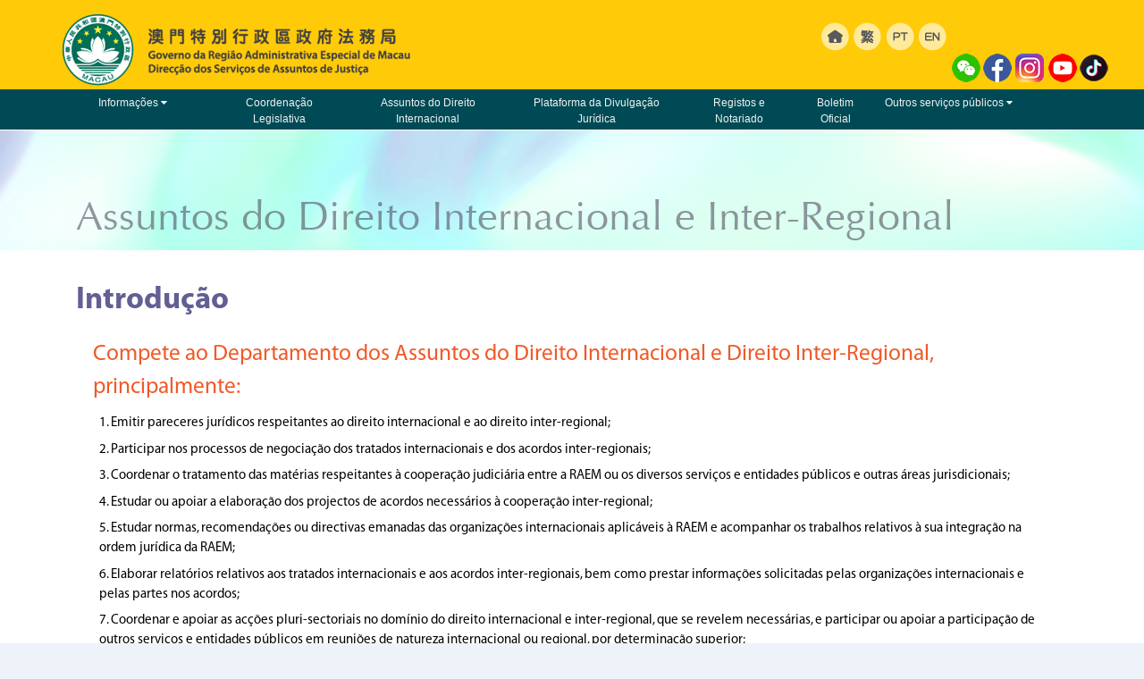

--- FILE ---
content_type: text/html; charset=utf-8
request_url: https://www.dsaj.gov.mo/dept/dadidir_pt.aspx
body_size: 62559
content:


<!DOCTYPE html>

<html xmlns="http://www.w3.org/1999/xhtml"  lang="pt-pt">
<head><meta charset="utf-8" /><meta name="viewport" content="width=device-width, initial-scale=1, shrink-to-fit=no" /><meta http-equiv="X-UA-Compatible" content="IE=Edge,chrome=1" /><meta http-equiv="Cache-Control" content="no-cache, no-store, must-revalidate" /><meta http-equiv="Pragma" content="no-cache" /><meta http-equiv="Expires" content="0" /><title>
	Direcção dos Serviços de Assuntos de Justiça
</title>
    <link rel="icon" href="/img/macaulocal.gif" type="image/gif" />
    <link href="/css/dsajWeb_pt.css" rel="stylesheet" />
    <!-- Bootstrap core CSS -->
    <link rel="stylesheet" href="/css/bootstrap4_3_1.min.css" />
    <link rel="stylesheet" href="/css/w3.css" />


    <link rel="stylesheet" href="/addons/font-awesome-4.7.0/css/font-awesome.min.css" />

    <script src="/Js/jquery.min.js"></script> 
    <script src="/Js/popper.min.js"></script>
    <script src="/Js/bootstrap.min.js"></script>

    <!--[if lt IE 9]>
     <script src="/Js/html5shiv.js"></script>
     <script src="/Js/respond.min.js"></script>
     <![endif]-->

    
<style>
.hasgray {
    /*filter: grayscale(100%);
    -webkit-filter: grayscale(100%);
    -moz-filter: grayscale(100%);
    -ms-filter: grayscale(100%);
    -o-filter: grayscale(100%);*/
}

.grayBg {
    /*background-color:gray;*/
    background-color:#004A55;
}

.headBg{
    /*background-color:white;*/
    background-color:#ffcb08;
    height:96px;
}

.sidenav {
  height: 100%;
  width: 0;
  position: fixed;
  z-index: 1;
  top: 0;
  left: 0px;
  background-color: #014955;
  /*background-color:gray;*/
  overflow: hidden;
  transition: 0.5s;
  padding-top: 60px;
}

.sidenav a {
  padding: 8px 8px 8px 32px;
  text-decoration: none;
  font-size: 1rem;
  color: #f2f2f2;
  display: block;
  transition: 0.3s;
}

.sidenav .nav-link{
    padding-left:10px;
}



.sidenav a:hover {
background-color:#00313f;
/*background-color:gray;*/
  color: white;
}


.sidenav .closebtn {
  position: absolute;
  top: 0;
  right: 10px;
  font-size: 36px;
  margin-left: 50px;
}

@media screen and (max-height: 450px) {
  /*.sidenav {padding-top: 15px;}*/
  .sidenav a {font-size: 18px;}
}
</style>

    <script type="text/javascript">

        function IsLoad(url, fun) {
            $.ajax({
                url: url,
                type: 'GET',
                success: function (response) {
                    if ($.isFunction(fun)) {
                        fun(true);
                    }
                },
                error: function () {
                    if ($.isFunction(fun)) {
                        fun(false);
                    }
                }
            });
        }

        function getLang(oLang, nLang) {


            var nUrl, i;
            var qStr = new String();

            oUrl = window.location.protocol + "//" + window.location.host + window.location.pathname;
            qStr = window.location.search;

            nUrl = oUrl.replace(oLang, "" + nLang) + qStr;

            if ((oUrl.indexOf("ddjrp_pt.aspx") > -1) || (oUrl.indexOf("lawDocList_pt.aspx") > -1) || (oUrl.indexOf("videoList2_pt.aspx") > -1) || (oUrl.indexOf("lawDoc_pt.aspx") > -1) || (oUrl.indexOf("lawEnquiry_pt.aspx") > -1)) {
                //alert(window.location.pathname);
                {
                    if (oUrl.indexOf("lawEnquiry_pt.aspx") > -1)
                        window.open("https://www.dsaj.gov.mo/dsajinfo/enquiry_tc.aspx", "_target");
                    else
                        window.location.replace("https://www.dsaj.gov.mo/dsajinfo/");
                }

                //window.location.replace("https://www.dsaj.gov.mo/dsajinfo/");
            }
            else {

            IsLoad(nUrl, function (res) {
                if (res) {
                    window.location.href = encodeURI(nUrl);

                } else if (nLang == "_tc") {

                    window.location.href = window.location.protocol + "//" + window.location.host + "/index_tc.aspx"
                } else if (nLang == "_en") {

                    window.location.href = window.location.protocol + "//" + window.location.host + "/index_en.aspx"
                }
                else {

                    window.location.href = window.location.protocol + "//" + window.location.host + "/index_pt.aspx"
                }
            })

            }
        }

        // When the user scrolls down 20px from the top of the document, show the button
        window.onscroll = function () { scrollFunction() };

        function scrollFunction() {
            if (document.body.scrollTop > 20 || document.documentElement.scrollTop > 20) {
                document.getElementById("Go2Top").style.display = "block";
            } else {
                document.getElementById("Go2Top").style.display = "none";
            }
        }

        // When the user clicks on the button, scroll to the top of the document
        function topFunction() {
            document.body.scrollTop = 0;
            document.documentElement.scrollTop = 0;
        }

        function openNav() {
            document.getElementById("mySidenav").style.width = "80%";
            document.getElementById("myOverlay").style.display = "block";
        }

        function closeNav() {
            document.getElementById("mySidenav").style.width = "0";
            document.getElementById("myOverlay").style.display = "none";
        }

    </script>

</head>
<body class="bmargin" style="background-color:#eef3fa;">
    
    
    
    <button onclick="topFunction()" id="Go2Top"  title="Voltar ao Topo" class="hasgray"><i class="fa fa-chevron-circle-up fa-1x"></i></button>

 <div class="container-fluid" style="background-color:#fff;">

      <div class="container-fluid headBg" style="top:0;Height:100px;">
         <header class="py-3 container headerImg headBg"  style="height:96px;">

            <ul id="navlist" class="w3-hide-small w3-hide-medium hasgray">
                <li id="home"><a href='/index_pt.aspx'></a></li>
                <li id="chi" ><a href="javascript:getLang('_pt','_tc');"></a></li>
                <li id="port" ><a href="#"></a></li>
                <li id="eng"><a href="javascript:getLang('_pt','_en');"></a></li>
            </ul>
                                <ul id="navlist3"  class="w3-hide-small w3-hide-medium hasgray">
                                    <li id="Wechat" class="commIcon"><a data-toggle="modal" href="#wechatModal"></a></li>
                                    <li id="FB" class="commIcon"><a href="https://www.facebook.com/普法園地-155736307825013/" target="_blank"></a></li>
                                    <li id="IG" class="commIcon"><a href="https://www.instagram.com/dsajmacau" target="_blank"></a></li>
                                    <li id="YouTube" class="commIcon"><a href="https://www.youtube.com/channel/UCIgLA2xmFBJV1SXP2id8AvQ" target="_blank"></a></li>
									<li id="TikTok" class="commIcon"><a href="https://v.douyin.com/eWDLorE/" target="_blank"></a></li>
                                    <!--<li id="Wechat" class="commIcon"><a href="#" target="_blank"></a></li>-->
                                </ul>

        </header>
           </div>

     
        <!-- mobile language menu -->
        <!--Original mobile language menu-->
        <div class="w3-hide-large container">
               <div class="w3-hide-large container" style="position:relative;margin:8px 10% -89px auto;  z-index:1;"> 
                    <a class="btn" id="mHome" href='/index_pt.aspx' style="margin-bottom:35px;border:none;"></a>
                    <a class="btn" id="mCn" href="javascript:getLang('_pt','_tc');" style="margin-bottom:35px;border:none;"></a>
                    <a class="btn" id="mPt" href="#" style="margin-bottom:35px;border:none;"></a>
                    <a class="btn" id="mEn" href="javascript:getLang('_pt','_en');" style="margin-bottom:35px;border:none;"></a>
                </div>
         </div>
        

                


        
     


        <!--Navbar -->

   <div class="container-fluid grayBg" style="top:0;Height:auto;">
        <nav class="mb-1 navbar navbar-expand-lg container">

            <span class="navbar-toggler navbar   col-ms-12">
            
            </span>
            <button class="navbar-toggler text-white" type="button"
                    aria-controls="navbarSupportedContent-333" aria-expanded="false" aria-label="Toggle navigation"  style="border:1px solid white;margin-bottom:5px;z-index:2;margin-left:70%;"   onclick="openNav()">
                <span class="" ><i class="fa fa-bars"  style="font-size:36px;"></i></span>
            </button>

            <div class="collapse navbar-collapse" id="navbarSupportedContent-333" style="color: white; z-index: 1;">
                <div id="HMenu" class="navbar-center container hasgray">
<div>
     <ul class="navbar-nav mr-auto">
                    <li class="nav-item dropdown" style="min-width:140px;">
                        <a class="nav-link" id="navbarDropdownMenuLink-333" data-toggle="dropdown" aria-haspopup="true"
                           aria-expanded="false" href="#">
                            Informações <i class="fa fa-caret-down" style="padding-right:0px;"></i>
                        </a>
                        <div class="dropdown-menu" aria-labelledby="navbarDropdownMenuLink-333"  style="background-color:#004A55;">
                            <a class="dropdown-item" href='/general/aboutus_pt.aspx'>Natureza e Atribuições</a>
                            <a class="dropdown-item" href='/general/struct_pt.aspx'>Organograma</a>
                            <a class="dropdown-item" href='/general/contact_pt.aspx'>Dados de contacto</a>
                            <a class="dropdown-item" href='/general/legis_pt.aspx'>Legislação</a>
                            <a class="dropdown-item" href='/general/EventList_pt.aspx?Type_Id=510'>Recrutamento</a>
                            <a class="dropdown-item" href='/general/tenderInfo_pt.aspx'>Informação Relativa às Aquisições</a>
                            <a class="dropdown-item" href='/general/location_pt.aspx'>Local e horário de funcionamento</a>
                    </div>
                    </li>
                    <li class="nav-item">
                        <a class="nav-link" href='/dept/dcpl_pt.aspx'>Coordenação Legislativa</a>
                    </li>
                    <li class="nav-item">
                        <a class="nav-link" href='/dept/dadidir_pt.aspx'>Assuntos do Direito Internacional</a>
                    </li>
                    <li class="nav-item">
                        <a class="nav-link" href='../dsajinfo/index_pt.aspx' target="_blank">Plataforma da Divulgação Jurídica</a>
                    </li>
                    <li class="nav-item">
                        <a class="nav-link" href='https://online-service.rn.dsaj.gov.mo/rn/rn-info/home?lang=pt_PT' target="_blank">Registos e Notariado
                        </a>
                    </li>
   <li class="nav-item">
                        <a target="_blank" class="nav-link"  href="https://bo.dsaj.gov.mo/pt/home/">Boletim Oficial</a>
                    </li>
                  

                    <li class="nav-item dropdown"  style="min-width:200px;">
                        <a class="nav-link" id="navbarDropdownMenuLink-334" data-toggle="dropdown" aria-haspopup="true"
                           aria-expanded="false" href="#" >
                            Outros serviços públicos <i class="fa fa-caret-down" style="padding-right:0px;"></i>
                        </a>
                        <div class="dropdown-menu" aria-labelledby="navbarDropdownMenuLink-334"  style="background-color:#004A55;">
                            <a class="dropdown-item" href="https://online-service.rn.dsaj.gov.mo/hague/hague-info/home?lang=pt_PT" target="_blank">Apostilha</a>
                            <a class="dropdown-item" href="https://www.gov.mo/pt/servicos/ps-1063">Divulgação jurídica</a>
                            <a class="dropdown-item" href='/Service/Arbitragem_pt.aspx'  target="_blank">Arbitragem</a>
                            <a class="dropdown-item" href='https://www.gov.mo/pt/servicos/ps-2212/'  target="_blank">Venda de Publicações e produtos gráficos dos Serviços Públicos</a>
                            <a class="dropdown-item" href='https://publication.dsaj.gov.mo/'  target="_blank">Serviço Livrarias on-line</a>                           
                        </div>
                    </li>
                </ul>
</div></div>
            </div>
            <div id="mySidenav" class="sidenav  w3-hide-large" style="z-index:3;">
                <div id="VMenu">
<div>
    <a href="javascript:void(0)" class="closebtn" onclick="closeNav()">&times;</a>
     <ul class="navbar-nav mr-auto navbar-center menuLine">
                    <li class="nav-item dropdown">
                        <a class="nav-link" id="navbarDropdownMenuLink-333Silder" data-toggle="dropdown" aria-haspopup="true"
                           aria-expanded="false" href="#">
                            Informações <i class="fa fa-caret-down"></i>
                        </a>
                        <div class="dropdown-menu" aria-labelledby="navbarDropdownMenuLink-333Silder"  style="background-color:#004A55;">
                            <a class="dropdown-item" href='/general/aboutus_pt.aspx'>Natureza e Atribuições</a>
                            <a class="dropdown-item" href='/general/struct_pt.aspx'>Organograma</a>
                            <a class="dropdown-item" href='/general/contact_pt.aspx'>Dados de contacto</a>
                            <a class="dropdown-item" href='/general/legis_pt.aspx'>Legislação</a>
                            <a class="dropdown-item" href='/general/EventList_pt.aspx?Type_Id=510'>Recrutamento</a>
                            <a class="dropdown-item" href='/general/tenderInfo_pt.aspx'>Informação Relativa às Aquisições </a>
                            <a class="dropdown-item" href='/general/location_pt.aspx'>Local e horário de funcionamento</a>
                    </div>
                    </li>
                    <li class="nav-item">
                        <a class="nav-link" href='/dept/dcpl_pt.aspx'>Coordenação Legislativa</a>
                    </li>
                    <li class="nav-item">
                        <a class="nav-link" href='/dept/dadidir_pt.aspx'>Assuntos do Direito Internacional</a>
                    </li>
                    <li class="nav-item">
                        <a class="nav-link" href='../dsajinfo/index_pt.aspx' target="_blank">Plataforma da Divulgação Jurídica</a>
                    </li>
                    <li class="nav-item">
                        <a class="nav-link" href='https://online-service.rn.dsaj.gov.mo/rn/rn-info/home?lang=pt_PT' target="_blank">Registos e Notariado
                        </a>
                    </li>
                    <li class="nav-item">
                        <a class="nav-link" href="https://bo.dsaj.gov.mo/pt/home/" target="_blank">Boletim Oficial</a>
                    </li>
                    
                    <li class="nav-item dropdown" style="min-width:200px;">
                        <a class="nav-link" id="navbarDropdownMenuLink-334" data-toggle="dropdown" aria-haspopup="true"
                           aria-expanded="false" href="#" >
                            Outros serviços públicos <i class="fa fa-caret-down"></i>
                        </a>
                        <div class="dropdown-menu" aria-labelledby="navbarDropdownMenuLink-334"  style="background-color:#004A55;">
                            <a class="dropdown-item" href="https://online-service.rn.dsaj.gov.mo/hague/hague-info/home?lang=pt_PT" target="_blank">Apostilha</a>
                            <a class="dropdown-item" href="https://www.gov.mo/pt/servicos/ps-1063">Divulgação jurídica</a>
                            <a class="dropdown-item" href='/Service/Arbitragem_pt.aspx'  target="_blank">Arbitragem</a>
                            <a class="dropdown-item" href='https://www.gov.mo/pt/servicos/ps-2212/'  target="_blank">Venda de Publicações e produtos gráficos dos Serviços Públicos</a>
                            <a class="dropdown-item" href='https://publication.dsaj.gov.mo/'  target="_blank">Serviço Livrarias on-line</a>      
                        </div>
                    </li>
                </ul>
</div>
</div>
            </div>
        </nav>

         
                  </div>
        <!--/.Navbar -->
      <div class="w3-overlay w3-hide-large w3-animate-opacity" onclick="closeNav()" style="cursor:pointer" id="myOverlay"></div>

                 <div class="hasgray">

        
<link rel="stylesheet" href="../css/dept_pt.css" />
<!-- Magnific Popup core CSS file -->
<link rel="stylesheet" href="../addons/magnific-popup/magnific-popup.css" />

<!-- Magnific Popup core JS file -->
<script src="../addons/magnific-popup/jquery.magnific-popup.js"></script>

<script type="text/javascript" src="../addons/html5lightbox/html5lightbox.js"></script>

    <style>

        .deptTitle1mbl {
            font-size: 26pt/*1.5rem*/;
            color: #615F93;
            font-family:"Myriad Bold Italic";
            font-size:26pt;
        }

        .dp_textMl  {
            /*font-family:"Myriad Italic";
            font-size: 1rem; // 16pt; */
        }


        ul.dp_cardUl {
            padding-left: 3.2rem;
            /*padding: 0;*/
        }


        .card-body {
            padding-top: 0;
        }

        tbody.tableLink td a:link, tbody.tableLink td a:visited {
            color: #615F93; /*#8584ae;*/
        } 

        tbody.tableLink td a:hover {
            color: #F05A28;
        }
        
        .deptTitle1>a:hover {
            color: #F05A28;
        }

        #deptHeader {
            font-size:3rem;
        }

#html5-watermark {
    position: absolute !important;
    top: auto !important;
    left: auto !important;
    /*right: 10px !important;
            bottom: 56px !important;*/
    visibility: hidden;
}



        @media screen and (max-width: 600px) {
            #deptHeader {
                font-size: 1.5rem;
            }
        }
        /*table.clTable {
            width:80%;
        }


@media screen and (max-width: 600px) {
            table.clTable {
            width:100%;
        }

}*/




        /*ul li.text:before {
            color:black;
        }*/

        /*.content {
            font-family: "Helvetica", "Arial","LiHei Pro","黑體-繁","微軟正黑體", sans-serif;
            font-weight:600;
        }*/
    </style>
    <form method="post" action="./dadidir_pt.aspx" id="form1">
<div class="aspNetHidden">
<input type="hidden" name="__VIEWSTATE" id="__VIEWSTATE" value="ts2PkH5OFWE2BtnJvqbS4Mp4XM7frWx/ffioVGYOK1oM5ogdj38W7k4kiZhNIEM6mH3H/U6sV5HaUZ8j+JH+zJuy/9Kmg/ExmYyKVN1t0qDhzWEVf+ZLK121P/NGqOrqsTnShLJ2BqyiIU7YSeYPHWROMVHrZZu1U3sxHYHDzFCM4ANAR1m/gC1fbftiKef0+qJ27B273M4CSghtws0grWCcv8bPks39NLoYwargqBEeYwKdxSpLNjXszWor4IBS9w43MTijTQ73M3oYH3lA6OeQKvMPhuz/P4KysbuGZ+S7BBbYD+qhbxNRcIDrMuIvY2fP8uDzqKIwmDSAEgwbXFzfh7pxo3XTtarEVpCahn8xoys8rNKUMBLFMW1RlZl9Cu+kKURsHatDPJjkKxsUxdAwgpwSTDtFaF+uhAFNcc9ft0volwbPcO1icEcQlg5I+pPvAE/U/WdVZJDnh3IKG0ItHNcjQ8M2QDxGy54eBizfE5X9OIrH0m3Ip5cGiFMj5qO9R8VBWY0hmBJ9MJaSEX8IJSB7aEFXZ/NU9yTL0Z4EQhwaqm5ITMfFbYjX44U8gI+u520ldoJ7ZMS9RkThSS6i7zAEu5E1UxGviCB1gT/t3L1LYH8rxH8i0HFjKJPQFetvx22p9QMv0AlQtYwEbcbMdoU/Q7tvZCVnYhMgsJgfk82HiMUe9czUv7Lbu5nDRvsd+6BxobKB+PV8ybl0qFlaEAabpBofDK4Hyf33pYBVtvThWNQS8iRkEwU4aHZEV6e02mOk5ql+4Mst/8F55f+Q/O/O5eIhuOusR/sE26mr4l1FHfJ2m5IgmT5jsNf792BgA1kCgW+VlJEMt/gF2L9nXciXAsQ0j4nORAWtwUoWH6+9Xsd28v8czQnT0DZCmn6TzbhDRTvqguqY4at+E/Hv8o5kV9h1odsp0JC+/29+2NGqkmA06//hkNU2T7WqEzMdwKM/+2pOpbqCRNmMEkAlYSH5DOxGw1cMntmi0HWQ5CiuP5d7iiI6XYwq4qGUN1yWCQTB6pZ8AAPpX1A+ijXWgGlTwwHoQpOiNhhNkbKtWPvxoHY8Ef0zxsrnaUAA+s1E75r4llcyNFSr6Ld+KfQPxKDSmsZ/TlaHl1Ptdr5yoC8mHxDR+jJ9J/hbznpU/HXw8R5eTfmwML2oRnyL/GETbmxMHmpL6NBb771Cabh+TIYeRom9KCz7oQqHAfg8dBJ0IqlXKum/mOeC7g6gf6SnkjFOamLm5hw2+wZ3H/[base64]/vZekwWtj1meAwLcUAGeIGavpZJj6JWVEbuCTujRHuGZSL8eMLp3TpAW5JMbYCKl8Qj62vsjNaQhhlclaE9Qi7qbqXh+hxXfxzvxuxJ9Pj8/0QBlOlW9WyKhc3dq68U4dzQLbftjJYR+sw1hlI8icxLZ1D+pn2T5e0qz8iG9IrfK/VIdHIvtQWixePa3O6X/ah1mVTIQqjMIgpMeAPUXhFAuZKZ4MUZUohkU1BjNM61ttaK/o8M9B9uGRAoYc1c1llSiCAyP2TjkapfglWzl5HyAdMnMAiNXjTaD0sFvYgz88fxXF8ceNxV22klBoh0Ba+poYh6CNpTohAtnqCAMrTs3HKbY4FUSbX7aDpMDIqMF+lI/pbW0YYqAzPj1VEjHSZzX1HOTZ0iXsLz9VDKQdbpmthmtackNuZ5EtT3Xaa9xM9X43s7Z/u9+m3drWLeEMdDNXEqmCjWn237WxTuW07EJO3jnKGqt/aLGIOyEQabJT+tpiH8iOuloZX/sGhuQaz52M4EyjjBzO8b0mAXcwIGQQzZGzgnhBTo5A3/4iSONVSn8sOs1eydx5PT1h6w5TMUMJvno8dbo+rPGPQZ1iOEHP2G5ovJRPxI3NE7OLaPGDhp2qUsix6Wh6YM6hCIggqhOyBRE26imMh4+pb3orfR0Kp85XfqTWUI2eGzpQq3Y8o8GJaWQSQcHWTyq8phY2+3mYJGFYCNvCzvHUrkYOJBGcYaKUjGYmapx0dEn/9BjTvIWAQUsnWUFjs0Y2rJkh81xIAXXAr61/rZHsoSr3SqJ14HQs2izMh1f9WbCbxbR3zHKE9CsyYtk+2poPIfqwxvBTLyN9mmSx/8vWMPyRGg9aTdbqVUfm8Xbihd5eV2YB2YX3KB/v1t1/itZlzXhbfuLNvy+4NwgMmRzP80vbcjBZAbZ0f/VxZI+CkXGweAguI24PKGI42eEstwvkumWv+r0R/8FmP/yFA3zVQ//SyxoOrOJUeIX6XPIRLyKfw/ae1MjoXNzp5T8S/98E+9LZwUNPnNXa21X6lM1jhz7aXUnaUrlrn2m+PJrhPVvY8IsPlUb+s2I16PQTrR+FpCmq5GjDdKiINMZccEPUWwEwHLi/hOiW3mCJhEQKfITo+TDekVmtjXmvuwVvBU8FMRhvWle8mJDHCbufLQfToTK+nLRT/QGdDWnLAb4HGIGvJ36jJJbQfj5EvE7fJp6vPygvG9Gpm48nd6/Hgm+ZwSBmklgKiRhHgTQB2oSBaXHeog8Rh4vGmeG4mdtpKgUDFvyQHyMa8GFisI+K8Bz73LnCDdF8REpy87mQtNUdEHbAZ+9DeaqMu2Kqp8abuZJ6jvZXmxnEvuDy39n9J/2uyVois1xno1kdoXmMsO2nFibY5g2mLwpzfivXjG7D55vcBxbbtMi8mnbLCKG0RYIbyGVS37J+jLsQ4f01dSRAUpkHNY1Ryefgh1Lt+E28vR2IN7Z3rtobP2z+XQPBzmzJl5djKq1d6yBcXM5IJ6ii1yZBnLeqqjtRcooS/wjBl/2dcIp5b8M4WdonRztTkf8A193R+px1Zpd5mG5taQ2eGYJq9XfP2sSUwho50ctFsbYB8OiwTVzo5pDo5Phj35tJhLp+uJkLoXyW0m0avF6D8HULnkzDAsRLtTtO6VDzahjvaEkJbLvkP4WBL63o6qHKCgK2jYaqKuGU0x/t7/TsW4axdyy0tRgKotPjpb2bsM5EWdi+aAcWQUd+WfH8JizdEWJYDdRBCYOdI/BwTGtHp5Ik4G20eRBbFJuGtWJO+gI2vLgbN9mfpWemZyvOjvxb+03M3jEbw0Y4ERy/qTHLiWWUOQW2+BniGchQyt6ICfg8JPUFqMmODkTjCKHr9zsgHf2YPgUbHMr7AtrUBicNfQrCp2+w/wsoTX+HytQ94aXfq2Kov/NxB6P76LPEjwMIH5YfkmmGX9cn7ScELU/fQhDzTkbKMplADArQaFWaQ/7TBzjU1adqMDpBKNbYSl8kB5Z7JkvoVlu3+cXBcXcMC1bHjMD+sbN00xuypnetGgdeOhc8KSGAFWPCQ/AO8/loy85yyk4JARwpei1gWNLw07ZUyqkCf+rn70RUuUECkIj4ol2AjYDPgREBBw9K5BUISEODLWGLsTgHAlunj+h+RkKTBZOzhno2vTU2U+RHXBg5iE7tUeGPhy1RJiO7J6sevGpE5ZFbBVl5vIEpSC2lzGxPX5nqf6ZaBZGywcoqTWxLj6mLTNnG/yIpO56QjM/fJFL7oF0a4GZ4ivtHm9Reg+P2ugoTkxqep9gHXrEYWACdL1eLT9g5h7+9uqju6NWoig5CJ+RsWJuEQtDFC8OkDOCI2jszMPE6evcc3zHkaTN5qcPjy305mas5PPz8IaUyWT6ZkFVX9qsL36NdJzZrVL5jfLeISnGYC30wXMMwCnrFd8ToscWYyVqT/iPM2Hd5GHSW8lKajcYkBIwbgpmc6VtDoGPYMY50KD9b2eGJY3vWXTfAFqQCtI7F5bXNWPnb0JXtddVUX1Wynzyq2U6LzhJOvL0O1HgjJtt9Jsx7QvAGpTO4JlBc5AXni0PT1MSU21w/aDuI2Juhk4p6+CwsYYv8BsdsUCrsylXWX1ScAOoG05klhQrR5S/GuQE2wT8MygCXTQOGkJhnb25AJKTPffbIfJf89VNZVOMpWRoZG3h+qJ1ySGW3ALmVl2oO9sAPq5PNeKmwq6XDjso11d5WqZz0AogwRPAi2a+QJi+FVwmbkdxZi/wWAgDArNlDCsXx/gXKmB8FSefiSQjEFgvcc0/mqcuJDDNJcC5A6pNMifgbHhSjjEGPVlfk3m57FfoZREGs3ms//oQYm5LhIaGsoRvdR+BqlwFiYpdI7xjRERWPusdy2/xzQabHL6FZnHJcANmx8AWu+/D5RZcHBbNQE7uXGEc0SVsGy7pZjxibkL5dNoiTQoOqusPmY23LtRryanMukJs9UDgbmZz6XqPZHujGaIalq/TtWqNNycPr5/WMQySHTpR3qJ3rXHTa36/VEZtzOn1RHjWj8rBqbZbOio8LHE77HcJO1swzXDKLwFbA88rixvkh9v7tfZBZSksQ9w8rBYcmc/eyBY70BQqRyR0XKPWbXseM1hOURR1DiLeGvvNLaol03pf1tjBiZLGcBiuFo/vOMlP4nxXRm/uw3krKSAV+BaiUo29SiaWhWI/6KBDTCDfw5XNzPbvkeGZRT/T/GbrX9ys46oi8B37bdLKiPuZNxUxLOAK7myT+8sTRIW7/ItML/VSSsAYwIjhUP3wxhx3euz9OQFiRJ1jdeG8cHRzvO3Xhq0JjzL4RF0xUh9WgjF8G81SoMY/IdLo8yPIRnIywYEq/TH5CsNMCrIfY8MRus+02oNedGyYhYEITwNvWYdxYO/eMGsneFT/zDQlHHqiOKAZWuTAUINsBgHqQwGgbu/5vG0nh80r1rboewIEovjBbAbUy2PA0S3pR2+k7i0Ys/O70z8HOR8voCfEiqpAn3RFUpDzKs0FIdJJgJTtsBL8ZtOpHtHA9ypRTNGvPUi4I3nNf/b6iV/wNQKNq2SUbFsJHmhAg6y8REa3CPUdzavJ+34l/WKoLwxUax+Cdg8eiV5ZVZF6abvusrIkOwZAdJm7uxUcSKqvf7QdW4LnWTMoqrEvuaPpK5E+n0vv/q92w5LIz7aEal+ZtWSIXWNWKsa7APhAEFRbgIXjc22MRd0jUtiIIvlJL5KMOal5A/S4N1ayPTsjEhE2W6hQ6FbwjuTewTB9mPhM3a8pq02G3NCxQF0txPY987BYS2hsZJT9ToUCUEsHaTBWpYUthd7grn2fb+nhD3mZ0eFnyln77+psbu0muq52in0YNxsmKLULmhyPji+U5yUQbN8wwmsh9tc/bPYa61VqkQJToI2yHhhyNMKf3npi0WCt0i/ZQ2dkDlOpp8TnraCvuyOTxYxn12YGyFtbRety0n/tUgQavNalUYD9+h2xTvsW7Ozqa4kN4sE9xuaKOi+1EnQiELRqM/wvZF1VViFyWckhLukElSQUIQtpYWE9sdnbXvJtm/zDly/1IJfTbxOLTHvsYa+GZl0ePAHgkuJZxbfQLv3EciKmJY2585HcuZTD0XdC2/EKb+lS7/ipAHj1pyH2jpjhC4QemuwvczPwrj1qR3qIDCTi42IGxnECvBot95zMciOT5Cy97Qr6erH9URw7DGcdWPP/w68Ld7rJk3g1DTSNO/[base64]/0W2Yd4R1Q2V9EMUvGcdUlk2Hr+BMsKbomGSuw8hTRLHK9PwJaIRmmT8k0wIOIfftlet6xlN9A/StcG6oKLndlEv3V2JWG1jEs9/HusrYK+d0MhWv3RrXRyBnhVtIOdKukrMP2+OiGhP+tDA9xsyDF4+sU4KY1hdLUPiWJZHR11mcPdoDIMWqjZciiu6tPGq7kT1Jziz6HPYaZY8BY/duBtfe4DX+c8GwUypXZLTeSNmRcqcLuR6F71HsPGVtkKujKrD3+ltbdwgmajNBqoHV8iCV88yMPqPJznZWAqp6EujQVYAyNl4rN8YbOKYAbWS7sXVNfqSycNJWFL0YEYZxa8M7P8KqpATg5cSIyvnkhPT3i47n37TDmHkiUBQ0YgJQXqq/lbqHjfZZlQ4h63MzwZ1291SBEx53UvcRUWNlGPBut6Olhpv9MXhtNVn5Bt0za9fJd+cgwScN3yeSqicZNw9GCsWFEbq3PTBqi+30QUG3UwTWZEDy15AlfzMWxhvc2aqxHhfRL/[base64]/ZdnJ3hgxTfjCYd/iCZYXTkIOkDLGCCCEXF5OuHWkxRgO+5JOVr45RFU1ofsTV2bu9pcvwFx57YFsBDEZ0R1CnV/RL/arWOu3dK8EnmV0m/09BfSb7FfSJDiu8XHE5AiU+UhSxoXMIHKxXkxIufivHQ0qIl4dHZtZ+GdhdS+2hbk9lbZxLYpTQlRdm7pTUvLM//lcvnO5jXUgmp8IXLkzkyd2SWbVsaZCs7Rdqs9PrU0w4DoE9nRubGicioOAfoXXe9vxx5RRyBtX8/2+wCsfFX3FvLsNHhTPP4ppA/nJA55z65/WPahH/JCVFleb16ymt0ssFonAJLKAtNsZWYkuTwZsYJWToMYlfaos/uuudTdD7+Ibz2xnnIf19PbsqTb1ma8s//t0fpUgNfeHqyLGjad6HvqeKRkRZF4UM6iSAL3SFaxhzoy+HFiXJ0Gc2u8q4fCbjhBxYIeLFbYSPZfo0glC4WlHJmIbJK671H4lv5aBCrDD+bslgkA/WFG6XQ/7bhD796ZYNbgCM6AQusIRHBkIQC4bi7Zi2Bf9Vuh7C3dSQH7dINUzQ7L8DsjvwGPuC5iVb+4rMb8GHWPutCHr6Mp14MX1WKgRiHMy0VOEDLR9Pzw059P9osU9Qyg1khL9+oWHjcpWab0LZFjsD8GpV8GI86Q0CEj/AGysPQ172MlE/IEfjqI5iIOCh8lXwsVxwKAuNzvZV2cytQqZ3B1rhE2pyd040WaHJQEdFl+yNziGkNh+/Py9lcwc/tHoSgc6R48Xeo1wem3VfbQmcF8Kn3X75qIC3Cpa8WZnQ1k+pKym6KORiJpTWMvtpk5EX5dhfdwM8070KR/KVapzRRqOF0XSURtEiPciPNW6yKXDU9vGtIvptj6LQRlxJk+6QWJc+zCC4KnydXWOIm2vSLXWdguDijVHKpTHfWtanMPH0Z6/pSM8uUovR/qrJUeioZLrDN2n1MqeR2RKqV6UO4htFc1gefiNKidoJaCb5vvWqurBV8C+MVvpALDBug7kiZg+Q7oc93gPg1hUquH/QM8Ybna7j26xyFtPNQtS5JMoO+wKTIfttfqr+MG/4J3YkbMjnH6KIyQBeFOsIh5rgeKQE3VEN90g5T9r5pknjlNald8Z3Aah0lsl8faGb7maUBdBqt4zr1FdO+fGicSFewod0+U51OrVqMbS6nBJlLWg+IbHJBwFA1Z/IbI/EVw/Na5VOzpXd6lo710y3EiF6dUeg5tnWDoofkkbczNbfIiCHCtu8gQWnoEGrdOGLM5FBStWLeYJ7gR8jx1OoMowCAFqONflnTqf/BONcLUfsUeApdePwV75ylKq/IUj4bGTMUcOZz0AV7BrDIMQGI1mOljGj/nEOkgj93AdGZA/acLj8fa3VK+ngBI1ZooWrgT2YnVAmskwO4O0LW/[base64]/9AD19Lma5AS5AJkayuSQBYdNiwAV7DGszu6CYH857I5i40Voqx/n6lfrEJNECm/U9K2rb7G91WcrfV88yntyb49me4WK1inYXfv4qka1QIvuqZhZHPO4U9vw7fAvXzo0e0LVi0j4bq3vQvSg+bh2w5B8+Lz7dpzGaDKvtaXvFXyfV2bajAipkXPQtI4WPGVXx+5VHMJAZhS5HD/+WRE5uiX1m3SkDGt5w7CZHbQti0SZsJ81q1/NHQuqaJN376ZBb9cxqdl2c13TzXYo6Xz2wA+NTiDvR/OpHIst96h7VrjTyjAPaT2O1ihck2T2PDNNQ40jOkLS3dsq+f3l/kkb/qlOFNyrnLttCK0WKyDCvRxfL5YmMvplL9yktSmiBJGENCf6HHFCgNCgAIisixA/kPyoWkAdODt3PCTXjrHjsiNnh5NJ6WqxTqAUUMSrRPFXOzcCVTAPNDtiiNSdWLshQOi2CYtPRalcaZuJuu1P3TkUNig2yPzPWDN0d2I/Lz2Ww3uGPavXxuIejonF/gY+9mOWqfn/0PMF/xqwByles6VlsnsYxAfV6vjQ/l+LZBSbZEsxi1LfrZ30kh4M3vtdP/Mr8kct0K2qWV0Mg9rEAjRQOq4E8+vrlvCgsoCOaSzWN/DjrzqShnnZdvNUhABONPPJWxCcT9FAVFghZTPgQtdru8TIfao2Jnxn9XNjzobZaSZRfZoRv/[base64]/KJ7v+1NVDv8gWROaA7mDgEWEIK+uKwQYVbOq9qlIblFuNsr1m+9UpzL6BQgmVj4pAb7fl6lAeAgsF6wnyDQATCjGHoJEtiVzHlSF7ZfKQlb1CeiRAEURmRhuXvF7w43ttPa0wYzclcBVe31MfW4FpcJlaiDUSoQN6Dk0W/BnzhyHfBmpT08/RL3NbHmB/6xFisclaGciyzOX1wrgGyrl4a2VxgpoNA6KjR//[base64]/781voX6Ca47QV9p+ENCbxlTfCCoO81FvBLQ34FncZnolnF2y4S7rNGP7fy+r+FNASxrJ58t0Zkd+wAfODs3Z4H38l9EEcjrX4i5+I+CPd2pd/YDeJJzaGE7SAPLUuHGH/rU438dpfU8euhqSu/kn7xoO3/4zFNIOptBW5UdL4uc4cPxngv/01HGXnPquLoksyagtuhZnF6Y6YlsKaZHEcRz/wT60qJdb/GFss+Rp/V44PFpvO7XTFU0JaiMCNinzLucUugzlGXRzoPAR29Ss7VhUsEv1mXosZ3sZsNHk6AmbVMvCeTUVAkcGd8Ii2gutMORqDqr6lZRD5b1bLWYjt5gGcSTmTJhuGOI/95DgyMDsTuKejAYIN68O0MySZuIU1BZEeWHKz9ofcncujjImAtP3u5ArMQ7+yQEa61pc5vT20ziO8H84tnMdRCbOC8ztmI1HJ7U+otLHGVVx25W+rAu+eIaYI2xiCQAb7XpXl7KYDpNshc/3uu12hbFT9laewfOzyupUuAY//naHTPKimXSBlc0c+YlGZA0MHm0R4jj8muW+7HRvLDdUoE+PD3/2CpoRfMqiiGKHB9peXindiSQU0ijReRHJ8tmz1Oefh0K9KdsSnanxSKdRmm28CqWnYyQybTPfWh+8t7sla4894pbLl3vXT8d/RcMS0JUkP86W7/c+5RoQQUfYNQmp+k1XvHCQsLrOWlyaHZnrNmWQiqDXobLRx2ttACLEbLvMwTEW/l5lPWv3asojroULAA1xNjITZxcJwsUKzIy8lpx90XMPmGV23Oqo7pwFDzizCWLbZhLSbMui4OfZyJLUfMoJFtZs33iU9iphpIGXg2N7DC/8llZX80ZZ9PpERgMLyrr4GlQZRaYkMCwYdo6GnYvVX18b1Cg2LNqPRmflzU/e+PQc6uxDIOHuul/th7oOq0eju3hw4YEw77C3F2OmHis5iQZe/mppTU2OxmrErJ8Tfa5LbTGEE1ceFz+WfePcm59olWpuTgwOXeeoLFDqMppoO8GAu5YsD/hGGXuPzwLpXAlrNklCV5GiQ2kc62xJXP6m8Al8drAkW6K1/HdpXJl6farviFLrXmfUW8b7Wz8Yuw36F8gVtMQsrh4WTbq19ky0CQIXZFJsVdKPcP4FV0oOlt46Zek+a7lqJ4mLbYki6e8R8DrpLUvZBY4m7NA/J0ruToFK5gvR6DNYyw0zxn27MZPSXXtzqweZ7c61GL5OOgE3SmBJv9Rbl1O9Nrr6NoKI0U7KpjVeppshFvhm1VVW1RY5QwNsbPyGXBML/EEE0Ju8ftlvPonRftAgrICqVnnPP0WotewCfMhBUFwEtBqJeJSIBJvjLkbuwjbYA2XECTvESzdYIA8cocC8PJhQyuA6nkbf6bVD+MQJbx0CvOtX5jvMp7kOz9ZcrrKsSNl6Ybs97QtZPsBaVLPmNDtcyliJPv2aozl/k5cUdLcNwikjBC5OiyXP6aYBltQCVW7ra3Q4BZa7nA2D3ZtpK6Ib1VCQdfnPG/En16OqxBruL3jFavjHaTWRbipk1BBCKG8eoYMNmTyFrDDOKz7Bc5zqXVF4B8zg7CNUDx7rXt0Pdww1G+krx3+Rhq3B5FFLVNjofBX3WR1AbFYBejfooqoVxZQdtr/AA1u3HeSXDVUKooxisIR0r0LOEPDu43nDw0KvYNfJqlb4A6SBm1Vg9uHe4YESZAvz3sqXJ/ZIVk7NbgogumTq4YgT12Fo4ULkVJ4B02kEPbvrVv9KAvz3KEkdwPbUARmkwvyv8VMSDidvYjUBVzbliRIvUiuEViDNWRPVkko7l5nC5flR5mLrj5gTjqIr1c/Tag0wnP1UeA1Gj6qQYbVSgOnKMK7KEbnqh00nfYBlOMjKmuFCp8Hs6Na8LGqpxj2AZbr5aDg6FXmXMdPScEs13spy3YRJDKQGGTo/0g230s4E0VES9AlUF+ndyw0ftzRe35uj4fUk09MqNpt513DEF+id6hodLET9pe0MaIRelGfjJRqkMXfr7kuElg7IKJdGSZ8hgQE4Pj3XvRthW/xPNwvFBrvtJdiin/[base64]/q6ejrHRLzcAjsyWwW+x7gpaKzjfraLBngmKp3Xnln2lksxFCK04WPqWZJMka7whF5BWLvZ+ImXc2UDlfSnfTnVhdFfPetbnmJt6jBrLb9DyrXDb3i+oDGy1mwyAIh7rYPFdh3JXjwOru9vtfky+7cABL7ZUlE/jWHBFiA1a0/lvhGaR1MDJfene3pj0hkuKnP1WV0nMS0oF/FR73OG0y+mv9khA25zZ1Odt9zDNchKatSrtmAWsYg7I1RfrbNgW5q8k7QBnMIxr4L44fOQ8sYZwjYEeopuC/Ip6KgYpf8bBW030jqA6xkYh9Z/XJafYlinQkk3qHw7fElhtaltSNECaSxqI+m9VENIKwNuuE5bTunFzJ/20rB6iQJn4fiNEoFU1cVS4Pldo2KSpejZ1xdVgDtIJ5C8wbcDD+/jWmNXpawsxhwRNZsoACmm9qTCDu546Ep9KcVYdlWYhLoGVKcxVUlSCXHP1hINdIMwd9dc8m4+23nRWRmxnXRDccm8ULP1zs7Xu+9hT02d7zl4+0vxbsYX/NGymC71DINuZsWjDJCfdAlPVMVJqqQApgMNzm92kPXpYVLF8Uvrm/ZQN/B75Vm5z4AACgqA3HzwCCzkCKvUydPAEQn5dyOpLnnJla39lrLSjM8lnL5E7uzyHrj0NNTLyraCToYDxQiW/NziAhcaV963rKv9FyIpgzrf2oc4sqCTlS1hUP7S4sA5Nj4uxJp20AoSuHDzyfA8nY7NoLcV4M65Bifx6wOgFGquLzYPN52boN+6bezilIF0kLRf7IU81cwn3pmU+Ew3uw+95qoBqoQL8EfynW0MBHoBOvMAHQMnRFro3DpGS3wx6BZ9uBzr+/woE6W+fIFOH/61XorqLb4LqNZnLPFzYThr+D9vwHFKICXhoKNImAX5yCj3bXsF1HNV5KQLp7MVns6h11DwKet1kCU/Hp4AlJ63lzgbhmEqBkFKH4e/PvwM723XVI+IydQAI4xzBz4MyMS4NmlL9IUTdh8CxeAUYK/8i/Sp1km84JDh+PYNiV4rT8LWFPJcf+bfFVipzFEKRYs/wMzLIRmJPD+mc0wTvL5nLQJmKIlsX9cXVEi9RWZ52QjmOS3Xz4Yx57h+xCb90cN4P+s36uKyz1fc/9PGYk9goy9JhPwLJy6wkpTIc6Id5uvR7P3IdSgeXv8SbCoicpMnbXVzORPuZGFiplQi/ewhDDIE+aH7tp7ak07obrSb8EZ+Ysm/cVVKRp6HcwqU2vig0b2ysdqlm3e6xOkbpo0AxGyZpSNT8h75QQCpujcWSYUkEzN1fjd1kLJTtfmqwQfYYSXPYuhqYFf1cSg4G+u1CLywDlBNp6ptXWiZMkr1Csa54gLuZDvy8iTpuRkXGah2D0DD8cWzjWbUzxdKdu9RgpDZhP7vIWEDNYYkgep+N6X/46UMEPw0+2QGXmO8xTb0hoqNUk3bEwvL4vqF0PxIib6qyl7hMHzQmAP9Xl26uHAKw8xNcfe3qxknr+K8XBId1Ei+o2ZiTY900CwTjFCj4Eu3ObzptJ6seyF9u6oaZogYLRlITzQPvdjPDXPt0UstwaqZ+FOwsmMDGTWdKlyh7byDaJLcN2m1B7lDRy6lKztBPQct2M/Ah1HFNCi/WIHY0BuqK1o4ipzriQcelGWf1JjOd9C85pa4zcy4R0XGOLzce+LMfBFWeq1sTuEKfA+MIWj0u+7XDgkHdXqbaUBYawsk24f2XQhCNhMdz1FNOCiIFD2sDbnFVPKiUYdKNNhbKW8Kwo79OSTBpJi3uBNqRuDxIf2KpWih7vQDoONceycml31vw9RAbE1U/[base64]/T+VGxffWnY8Z3M9BOwMfobP3dcVbbOXTDwTD2EV4TCXjCSM/VmyJXRo3GF64zCi0+0IYhgcdMs0/uH1l5qA2vomD0epuOK2XEUlFWo/B7ur1VjPuSsqHLHM8b6NTd+V5VrBBpNc7Va66+NqMZcOaz7bUxDJsVBFz2nGws+NgagOOh96qOc6tAHrAHykoawVhd0yB1XzmvVD87tBrZ4OjXxOnpY2OOnm0UEidoUcS30ZNpcdKkv3PrA0TvlPkOqW/IhRvw2J5+PzW3SfKmXmgvFKB+6WcLJB9kOQfF8YV/5AByI2GqEG8xRLQD49SHaDAIuRyXLb5k7qMvdPE7yrkoENEAyiJW7fpmI4CO62YSJykMcU/6/LJL0IG7cvhtMh0tsdb/TXvNDWG6ofCzlHvZpUCQYHyWUTCzsb7I+7tTh5+/TXVLS+hIrUiwA4OYNS/wvCqdeJ8Sco98PbMtbN09e21vbBe3udRIvPVll8ghM4MqjnuPLpbImcAU+Uu/[base64]/rC/Y5QMeoODz3ukSgwxFv45dgKtF1PuZR8SowJfXUvnf+PZtvNgL0KkAykaS5A1OL8ngHgWgFBfma1bJYOKCeO8M0BsjE+DapOHpkyGsGUH1GXnDq4czxatikxpPua3PJDrE90XBXmY8mw5JsL1iu3/7rJN2cCETVDdDpidE0vTNCnm9xT1+uhAYhyZj0LiIVDwERKaaNxHU9sXsi4s5UB1+sXoayJtImDo4qvSsD0m+SA2xIgvU/LXmF3xKeGuJUFK13r5gxdWT5gjuadbOt8Brein6MgLd9Xzs17x0Ja3jNTgvwlcPlN3quS8/4dA4TMIESW0DUl+DOxi+QvKaCk5aTgiEHQI7QtkrWPFGaNLcO8g5c0Sp06ChnJ2apl7SWmwLGGSXLSP/jhrEtxfx+tegAfuCPTQvGyKnI/wSTpglk9P3laFLIrasaeRsHz9RbvqgCOlu8+9ij+y2MuvZ7zT8Ma7GXzEUEbfOz97/ufbHwuD1fd4Z3faEbv1cgz9yEeL4Dby1FnQVoimQG4S/nMEDPUk7/hjzRZcxyql5DH1SBNl8kHQnmlNO3ZPr3H8b66mgAsuXscDnRdb+AxCKSaicoWhedZy2/GU/kJjiA/xHQTpZsZqcb4v0AupiWCqRo5QEuznsioc5YOoxIucSx5Ae1qfygWpU1Vhwl3ISXhYCblzbYyS65NsqIgaqvXpYoxHPn4tyLAG1IB/+eBdrzsBP7N8nZPJC5k9G/cGszlVNyTV1U7qdiA85vPHlb11x/ejIRRCZ4lD04dFbpZZDL78oWXuM6JSUgoLWDsP2CbQ8T1T97V/pkGhtpSKfghsbf1A9EIRA1XreMRTohQa3tSFPjbt2weuMSZQ86MXel164E06TE/CeKlmSqnluoShOgO8GFSq5ZN74o+Tj1cZ0sMwmau6Uawg05q4n1VU/7S0u8WXPmvJEylMpxdksinrSGhU54bZHv7cphoLSAXAwU07IiywYoHwRL3Ps8nsTwLyYcz15cJ5GkvnYQSv/bc4KGxYORQJWa9onbqwWGa0U45Bdjg/[base64]/Fuc4ZBT9Qgc68Z+Bv+d134qo3EVPgBHgSr++vxoZium6DdKcXrLfHB3KZ9f7+65+NZsKS0Isw00p2l6HqwADKkayyT0O/Wa1c9MNAZLx1yYFxwmWOevrez8icRGb3afn5NrKoApurVDK6Ihv0cz4lqeW46pBTB6McHhxxOO9e+10qyAgsNajnvrCGDPd5YvlNkiKNhbDm5VL/l55uA7kJTjV09Q7GcyRSkmKLXaCup0wvKlLvY2qtxmVI7+tAHi/WdZlGdUTXwRRynFN4Xr18pROxRj6bvpE/R4GMuihD7tLMzvzy3suB2tPGKsJ8A4D1NQZAY9xjmmVq7FUxRsERRTAayah1leglYamy3ikpcOOaDFZlgLS2zEqO0usiXI9ptDfAzW/l7J7e6X4+1BoaTsBa3bR/BxYtwC6SsFKPka/kFwLfAVc5ZTLKTjob2/hP/wTxiCHFdkOQs7n+yv11yijGSSAqZV9CVaSr4LObPx3mhI6OGRiDfMIjysnRAGYAbIC04bgO8vaD/RvHPPtDx9A8eJh/9ti+Kmk4l/78rqupF0xtAcOLwAKT7GCgX+w7UxajnXlu2osit8Qp0tPAAj88mjRC9KqMVG0EcHziVD0kwJ++dC3Vn+nzRr7DuNlgfbL96P1fg9ZPQqYajsg/g4xzvbpOY8L3HA5I8T1W6KvK+ijJ6jyHyQ4Ouq18N56TXHKBTlPDnqswY0WE+vB4RnnPgCCGfMNR+MbdOtoPLfQ1rZN5NpyqnLmedmr9xThn4Y/qcA+lQf5qBdnVLq85KrrJfrjEYKCDK91LBDi9NU6zCS2EEGvk6QNmazao/nZxvEkl1MM+LYvoReBTJhbaBKR6unpRncZ6gIbV5xJ5LEipMZKTNFTnt3a1vs/udk6ZOxVHrim5gcFPFzmk2NMX2uco0GLYXCnKiPKPP8khL6XnqI5c5b8IJ/ry8h7lfqyEREC1cRrDUkppnlmRi61vLKL/c5x0WSMm9dUaVxCg/2CjUDrx8/HbrHCOn4zVnb+5bbAPOIs4jnYXHp+EYnINMgPIzWIPf0DKZWPqspXPOZ4tbmFhRGwKku4i4I2HZyy26sfasfyr7Pf9euE5diSJiLT0f8vvGsO1Q02UAL1ao/AWkiXB0bzyWtE0CuXaGMK2cFTHXJRgVogHW9Fxuo571JV7HNoJgpqymLL460uijQ9clSdoWGuZ/c6v+lYzStFHIkEryECqvSnkh7mfKLKH0PIr/LNf6UD+YvTAji3JR0vc8e7SRyG1DGiCcJ89RN+h0YkqqIj40uPfixcBJtRq6JnBpQuoES1UIiMhj41RocADznxc7HeS83We+gcf1t0DzDJJra0J+W8NBUx/3eaUBDZlHsgBjI/hSwG0AEEEEYmubJ8g+AbMjV8hX85Y6RR3Pp3oEnW3Imjh4iuGxa7GxJ+fKO4IS4cxFYqa4r7MeShVxATsorkON4euwsF6+G1/iMkjn4J3pNcl3jwRFOEty0HSqz/TJW3ji0ScsoSBP10QgckYISIWdwQwQ4KNyWm2P2hdgrejY8PMclYtBUlbdyQSB9VS3qPPxXxYooLucwk2qu1V81n5G6fjO9uyfRvC6eK/18R4Po/vVyv/Sz6A8Xng5/PfbJiSoKO8gd1etLURE+h5f44fOu4cs75TIhgvXdmyssBSHo+ZT9vOKZSRit1gI+C0K9+BE+8QI1EVsrV0HZbjWnBtwO45TlIEc6D5gZcvL7b0prjpJsGkqICuj48ASO3FvQZEFxv1AvB0gqTuZWbVeNIq24nkKKlvc1nzZfIoQeZbc3clj3hOr/KR4LHFlVywQpES169M3kKWCZJ1P3iq7xH/uB1HqcR+daqtVk2ujLg5xBuUO6ZfqRGRsgnlh0dCk9fLxk6X/PCl7A4jISSqOGKMWHVSubbVEdx3eCvop7z/AHeFU745zSmjhN2ubx1PAZjNmxEPyd3Bvz6UUtBbNhvfVERUMu/VrVZFLkmcsPxk8HSJTlsvgFjKuvbFdkjMI2OU4vTt+5eRTfIgQSBwYLNKebtJC0emzrOMhbRRiWTuTL9FtdVtdAkIJ+indii4n79s461iVpqIufHpJXyM+XAcA7kPszu11FcCIbAt2sNfMbAn6njG9uohgggtYq+Oe9sHnBPjLR8au1NjMw2/1I+b/aVtzN78dpcHnEcrTGSJAHyRqyifbK3RIqJR4epqFe7+zI5RQhSpwmJEiIkMoFSrmsT3bs0JC6M3RBlOAmmbqat2MWUAGWPeuwYY5hbLjsd61iNrX69kaNND8AkBB4m7cGBWzJbhFfRQjZKirFn8cjboSRZQWLF/IfvA/xMaAh9rejsM23NIS8/ywYTkR6kuSq0ef79V8I5IiHA/eyZ/9YTyU9+35xrDQTg8C59F3aBTJp/sZgcPNwR8vldg+a9ofgy0lpqOJED/YGZuQFpnMrzxfKd8LW+kuBXDovAw3wdRgN+TdfnD7iSh3tHAYWiUSKXkMiye3llRb6drafrk4AhfDhIw10x7tgUDwXSQrclYHBqwZK/9n77KhhEOyTdhxnEIcR0qWyalFzT2LTbTbvsWNWVFHUK3/KcHtxCH0SGv2bNeHC/L6bVinPCbrFGs7tJriuqbH7qNZWh5ljkN312fLiNnNFSrwhrNpMbFfCYZhK6vIX0XWIeJeZXBKOhB83rp1QqnRudh0SdPomCjL6K/fAK1S+/Kg7CdQv5znuLYEs1fObOJUIIDTKNfJ47Svmcbf5tqdqzAwNBN4pGJelGj0e8yoEzKulrpjtvxCgjEqMpj47eXgisd3521gkO9lT8Ztj3vvSgTWF7OCmQ/vCZ+TdZWAW2KYs50oCJqYev/TTsPpfTcCvmlP63CLdGRj0Bm+diK0TqGeH/2qf2I5kZmsgc+Jn1jpqB7/RRYYBRoDYQ6CtE072MXqZeXxdcdzhYgaMz9z3tCEJrn3MiycFtMwSOtplTBwqGkevid3yRyhn/9iHf2Lv+PU7E3bqSJjQB0TrEFYPs4MCvevpNjNA5yra82eryqzuM58MZsNGshRX5UEGjjIZBULUnF093TVpQkr2r232vLuPD588RlvjyBNO2hda3CtaJJ61TactlcuXDm/grMwCrzev2VYvtqRfE1X2N85An+2K7S3GiXqp2tvILFyXqtaMeDpE8SIEK4ibMK0WUF43vEVKWt2cwcgFOfYG7UiGFG+qP4wwLbu854ENGzTkdN4FGGRp6zwRspR41nUoI3l3IyJA8nd1aQhLqVncV1LQl/PUidFD0OOIkwFNQjeRh9l0cZtD+xnp/[base64]/XD1isuNz/R+aFLhDZaS3LAU53AkA73M1NL0ucDqt5kW4S0SE6gFmSJqHPeXuRC0P13kQ++FiLdnxPSoPhOblyY7qIgD7SwokYwb6nSCTMEdzQgHPbk4+HXojrXqkgkMK8gB0CqFiUXPs5ZetklhKrpl05teqFwSGTXPnOSUag6wsdST/DX2Eyp4/A80spjEn21KMHZzn5/EjUyWKJTPkwDywpV8MMLoQWd/uUrIMDbzcCdDSD+IuCbIYCLx+rSgQEMWkICJbPXg+UACzen/v2ieim5xdGVZ0d7KmAivzSJmrNNwT2DQY0tKOKlFDtTeASsE1ZyGzrdoT3AY08PjxF4HO99r1MkCgjtL8uX78m1k/qdk/n4qFHRHM+Am7uakJZ1lc7TAXVRmY9HVsqzc5zI6rBoQ+bfeV/XZtQuoAwhOYQOTbbpO9eOvsf6p9EzQis4z31eaKDw/6vF2RCgNJ5vnSfs+iWY/CV6/N6c51yO88i9DRm1irnIrRWbcTwupocWCwNsTBnQCYCfmJEvnY9OcyMDYJ8zuowWsVJA3pX479RB4t9lxjky33dheWDzu3C8OoVBwenmqU+lne/pE69czAdK+F3LLc4DzQS6q1RtYtr2FVuzmIv8bitWRwzyBfJuBD4KDelbYmdyl5ci3azDDJxpk+o69jHzIvyqS+X/7DaA/cueDDcL63GENdRoOgrrINBo6w1eqnYLD2FspqUH0mkJnxABcCN/s1kVgv59BugPK3GmqfFN7YJ+VXs2WpeSS+2oAINwq63bv1YUygyj3jAAInGl8/WgKQtO7zvbo9Nt2y4orhX84B3z7oDvgi58MAvGWS9BkKBnjp+CvUbsxZDYQvh8Mm5s3VhRcQqqZ/OyA1khe1+Q+24CXUfNEc9WPmJ7Pe+MfLG40SI8UG+JxPfqLfso7VJP2rknq0jO/[base64]/1nhaN/PJg35TJzCDquX1Qhfx1QhF7lOuP5VespHCEsyNZCpDJmxV4gEB1mbJsPLGSxhgrnOI3ns+eiYmYZ/LAV9xLMTfMow3ZZVz9gLJE4ohPFZdv5YdMimNS51WCeemu6cGEzT3lsXMP60yYbKiNm7FYIhfQ0fHevyyjhxnGclUygp+qoxQyJ5p7677uCCVvY9y7mXPue3bcQBKMkk81ApashVjnRuN9CnPj8zvCZxzj90Q6D7/eNonPnXOWL6eucv5KYrPT2fWZBOEGYQeyRZwSNORO5hgtssyjqmVio6J+PJ5abMVaTRxPyQZuXNGvLoFeqtIX5JJaRIBk9QeCrgV0jgWM+SM/l4EQGLPT44M4TyE/1nT+9CxwPt2U85RPIMlqrXE65R6LCozPuJbE5sZ5EmvkNndVV0seE4KdR7l737y0edjUYm0UgG7CjAdzOviWuAMF3h3RYRe7omSwAHdJPuT5wUnX4fzpLGjZu1ShUzOO6ohmvIdfiHNOBL0twrIPfEBFd6WyQ8ACv4djxSD8/cm1efK8s8iH5Xsn2vEtYruqTtXZwGIIqgCj/0Y1yStV0vOiR9/c0bKHVbWql0T+EPRVk4yb672koZBpeBt5aL2TLg8IkQr6I6KUQyyrxg6K8x//IR/JuornuczmVtZaZTCeFuW/mrBJv9nS6osrXaoVEc/iXpgCMHu3Yjf0L2nl+1jAzATofWeVvEBbDLY8Mo4RQiIWWFEeI2jigP2CBo9MRmbcKGhO2lyCIUFqTKLxgCVUBzj2Htw/[base64]/mfl2SL4N1VF/ZsW1nLu4uOSNS9JC2BhZ4I/vfcizpwLoIIaKyHC09dlaUKIt1F7hQkI+R3mqap5iXS8UGpY/Z9RvgCgMKBIB1357P5vOHVUQbon+27HRmSYhg0WYLLKpNBugozFi9GlvxWFC8OjAo5fAphfOguyL70bBqyCPf0FW2gT+gE9mjarzYd58tjehIoChLNQTSie2Jx3A/gxes65ZVEGi9o774CVRqFoKYJnRGKeSMRDqKmunCUyZbRUoY3mQiXjxrKBApR9MZi5dY4evbbvEkR9Hz8bIKoah949evKYjN/DJ+AXsJXtu+eSnOS8aZtdUbkY5LKqP/PTnY37/MXeUBSqSQBu6vkvKeLv80KTDi1HTZE4NYZ5X9BL42rcT94HW4mYO5bcco1SBh4g2gFw0IH8IMDFNT4c8mjayQru0HQtgdczbiRtBMXetl0jnhw7Y1ATeB62upPuW9Av9nOaL+VkMezVpUQvH6j1yLV1LxMbe4dA/tX4Z50Qe/[base64]/Yo2hEFaNu+o5V6atbDSwO+jVaG0ghZ9jSC5u9/ha82VyH71sQT3nJDJ9nuc9lMVTODigNQdE3jCTVrPbKRBE2yKisYZZiYkwRoT0OQvBxITOgECbNbANaeODWsSYb9tsY5xVi1xy6zIHsg/uP5QgBc+Xj7pfegTOX2MMKcSIWflhyvla2oXEs5W3Kchzoa8VQd6bC2tc46DkfJtvHuOK19kzMRfGxOyIi5P3icDdmzoUtT9LxbHukbUyzPVxOA9Iqq0ybYdkhaHzwQvTg4SgHzFka2frTciaPL9vtleh4f3FukB2ftiIXxeFKdEXrmrsG711Q/a/rWOCh7hhN0e80rPbN4Qgo4ZeWQZ3ARdgkgslkK6HY3sHwDvDfAB8Ax4Xn9RqCkqJ3tHPcVSqXQaMa8TrOywxw+maaCsmT3Gl0l+DNaC2Kr6Q4CC6sNm6I5UejeouBObC5cesT5zvQjQZ56x/Dnc62R7egDuzmip2gmFvGKSM1MYS+e0bJz2Z/xttoRxVwal1KKYizp20F+/QgPTS0ItYSF1cd1fTXf/7mnNXdnpDPxObwC15H9RJv/tRJ/TLcjQao77o0naNNonZ4idQyrf5eVmE2rhw9TIw6Vp62N3Wv/tNDnMPXLrc7ccK50oaDShy/5kGSxDyNzm7vrOpFGc761b0q3LyalGyAUN+cC3XVuZfQ29X2PnM0vQRU7I95/b61nu07tAQFw8lhRi/yegqCWIGc3lDxqyeiJwR1Xn4OfsdPVTmN4sqIpkO/hcz0vTas7u6Ml/fo0HqEISwULH3+0YFs6EWsk9hwt9ABVE/rHbGq3ULUddQlhr2cLRdbZBvV6BCV1qcwuQpvti4o/2boLeoH/O32d9OEH3s8dvopbGonzPhg4G7ROcI5IdhBovItd0AX3XMYh3kcgrR/34w7Uu4vZ19RsbBug1WAISg+wFv1ItZLO3qmFRMQ5RA4fPz8rGXEhl8cagI6n9fg3t+yfLf7STQZDknFFzAj5Dg1ynTVterKMs6F6pwjj9abmyuyHDfNT689pgw7jCI3EdB4Vyqs5ezmOJ44MuxhDpki5LT5Ml/SsiPhtCgj1Gm4Pl/FehoGCGVWCmd6abq6pd1+RPbrnRNXSFZbisJwfnvO9n6B5xFKLf6k/jfjv7/jjyj0Pjk7YWrPXy2DOI9CUvXaK8JTsECgQ5zU6K1fYncUMq12K41gLVBaTia1x84lg9GfEQ7dP6cB7iY8sl26jwY5T2pgGDhB9sG/Yv8Lfu7lJoxByyfwOoxXqiXMtfEhnfQ0bAjpoQJSBvaWtw+rkxW1M6EA/FtCXiZfGgNW7+dhOHKClOqfqLcEeBLD+V4+dK3QEKPLLS1R/cvPO+XuS2vIpSYoX2ZCnF8DyVkpgeoigZwxodDPvvAeooOFvHAgNwMCx/CTAlJBpO9PwmUs88RhMnPjfnDvQESQy6URPe1C7a0pKB4uv3rg+mnFNxA4LLDBfMDqjotxFMOkLHh3GdlIzy8mYDB7NJO+1LC9WFwCzyDdLbGpnUgrLSuwGUmvR0hZFcC9ITrvH/JHNSxpf0/uUaBremMuMp7cosEo/eIj+K7ieccobIrA0YjARnC55MJLKQNnCgVFFQLIsdaPkhxukwcD59OudGm9/sy7aXS/3nwPXUxgjFvteaKeOKIWXohO0EP9Qwbnoe5KjSbdLVLEVExNqdvexK7DK2ug/[base64]/PWsN+cEo9HQwYG32oWKVO/N6mD27oxWXi8O/oQhiZ5caKAfd91TMLUgQb6Jt0Hny/Ug86+Irc8nhTq0gFpH/hEtzndjIKKdrJQPCSntu1QOWsn1CcqBKp7Fc5wyqOsu2FFIhGuHrNJa42cN7RG7Ny6FVqaCITVEDl3+HL/r0iWIxudtIt8nG2Y7zP7sBjfzZJvrNWCDhQa01Scj703eAMc09qKsZg2IO1uHS8gTEPx1G3f9Zs1sOftF6Vz3tov/G/DUH0wzomQ9atkTSWFWMusKL8FsyXpWHkllzP5RHpTDzzjsoIGmDOEhvf6j2YqLZYQJIz3bXd1GkPthQhV7/G57dDP/xm4B9ii598gjc8OZF2zga8T1+KfUX9EllVP3XlSzVI5gAhaZPq3HDwWUm+HeFo/gpeUtsZSVt0O7ziSajYNCoUTGpTo6VGTHX16dNx6SIcIwCBTiLc2DmYj9k0EgMf4ZCvk3WmWAFcUKOuut/C2TAIf/c/KgswPDMFK6bQYt6RPXNx9EmAiVyeLftlNdPNNk5RSwBI56Gj0qAUZKOvEpHxziX8EQ57kF+7GwFi8sw8VpQfkmku2rH+NlUHQgqMWbqJ3fnUIcpC4BWMBM0TJoOxemBsZ3ViP2r75ewbSEowqRxW8Sn/7qzPRqfK22jHHS7c0wdDBaGlNFsmAW9t5mBheHvtwZW2ev0Oy0TClTvl9PY4ZpYFuR5Wzp0lPcDVTSltAdSP1X5484Q7WERK/pikdSCTOrKrVQ+AuBb7nkzXigto0Mqfngy4KUN7GDqtFkqHHrsd2Xxs3FQnzAA+QLZWpNnLelFDzyx6yJlhDarL1yh+ABn5Ry7axm2v3NEsK/65WuM0ffrLeJ80MQe6Q61JxzbpAlg00TLt1en7my6mzW6V4/d3ueaJIJCW4SxUGaKm7F26R1I62grRd1h5s9q+1vD2GttubmXauUYbTVvNPDmhryZ4ICY11b2srPZR5XRfBp7jaYdzt0lfD2wMuzG8eovWqIFLGXpXl+YHCkfTwsQdPivyGHxxM60rn/yEbuspoumjw0V0+M6JPoiKs5m/EyfilybRqMe8rTKhjafn5xhYpl3UpGhPI8VF78HzLkgnnVr8ihTs4BDE5aMaxy/TvUXl4qOoKz3/G8/N80a+tJChMamPBjx4fX9XMlS6DfEUkFe39uacn/3sQMOVYZh7Cm4aT2Z6EXrjtC9KVM8jkUbtz1jeY3LbVeyUsBqfbw6fP+NHXaeO/sMLMv4JJFLEOD9XncLTKjeOW05mkn4csCtFDokrz+A+3KsD8Mwzb+lSfYoBImvPOK0ojJyz1cIh5TXBVmv5rSuywfLcykzBmf/meK8PbKzMj7+BVXch/Oy6QSLOOUsXk18H0bD2sfod6JoeZpJSuOFN8pASBr2QYFQ2ak51hHlOaUBd0FxXBoichBP/EbfVuPmx45C5XllJ6lgB1JrLF0o8q6YmxnIDKucYred1zi5tB6z1SoP0GDln/JFB1NLFzdN84Wez1eSYTvMFaB5ZH8yHYXwY0jlrdUtMWuVf/zz9vrSz6c3yW2PLMWxuh5ruRfndG49lfxYh5QiF7V5XTK9B3Qr/yt49MSLN82kzC50m6PyGoQaJQyHTjvtKRGWC0aVfGdvU9ONzulgVjAJaZLBqk+Ka/6iVvBdEryzGVxqf1rOAi86MuHB+ueZD9FcHlfO36xeNNCLM4FqxBGTKLdNQsrW5LnLoi7yS0scN+1wahXqlwwLU/T1DT2CEinzixC0zNgyhXpYQ9Oj1fdV35SuOOLCBe7E5Yik+zM1M7BwXyZQk3dv/IpTrRP1+ZwGTFqbS5aC0uoby9yRjIM14I/Fnxv/RsNqQCJgZ3MdLKc4HPZAWEuXCAbAnMV+bHvh9Q8PeTWvZev+87jpx9y+B9D/Vf4vVt6CYlt+n3pl71nbCGevbRC/bNzPezquBd6KU24cHhScvuJevZruiN2YQnQq0lUBJCT469A8sWndAFgo9kwETNlRPpmyjNULIfIrdRE0CPhB+LwcurYt5/3PxV/0VuYoia9pWXD5wjotDU4NtO6nZtlYeiTtBVkWmq0KfQEPDPcC/NvKxzLRezFZX5+rdzmP+R79rGUbdsue9oNu+y/bnevI9UsY8LhjXUTGLY2o9g6Zpvy5WI+pyvP4aQxKUzJbPAq1348wJ6e4FcIbes7LXjhBk6yb1keMbczNK1iVuR60EM5+8dLit/Me5uYV88/Z5NwjmGmJI+3Yi5e3+3r6vaB2K/0EUk7oOJvgFNVb1Y5T9EG2Z5ZjgxfR7T0S3IM1GCeYlpkJvxW3PfL86ITsbPO9WIyE0uVx0YbLy9EHqxVk9IVbXfKNI5120u6Jnh2/gzMjiCfoslIJsBcIyRDu+kIDS9Zt95gRLDqmlI8VhJIVgY2R0RmF6/e17OtLH5a7ODl7p+34wNesEIk/ZvPpL3vonCubf3lQ60QR/SegU3El3eKdywEEK/GCSsX81S0oaK2rv/vK+VTwSgE3KfAQHL2n7oQg/rxPDI0zOL737ZGaWuEnOiroIeSh2Eyvxv0zj+rXp3X8Jif4t75xyc6jNDNe1NHD2hXOR2+zaN+ldxpvXT7eicts8mz/oMoofU7aid2QnoXyEU8CddpcJ8rm2M9+RgErXClNQyBVr1OTNoP8spT0d8tg64S/krjBcK6eFx/ZdG/7zg0146NMMK3Sr8v1a/dwK4+R6kctPBG6cNwk9jL43eIQbenm1ZHKO1QjwBiBh6s5HTvxhIBB7UymyvyvG5FYiQnzNe/m+QO+tOzk9ILZhxFo0hAbeXaMQWKXs+fuN8i9Eqk2z2+K1JpLU2mf7R54bjQx+s30eNBv7usIlHmfulKO8wZVLueVAls0dXvUYgzRVmGHum1z8VY7UTL/oB926P2EsberlJmZLgL6X+YKuuKJPbsu+QT7D6LcW/DT7+fIXOne2HxLQuD4OfPpuls/f0w6Hn3xndRjJRGDA5ijq2qAFUmX2H9WeH/413D0SIM9pxTe8GH5o/IGuXyXTdjbc3ik7elhpqTnDqASEAuW/mAIl+yjRe4h1CoKBK1AZMc6FfvmazScxQvEBaS9JmnO6T/MYKGm+2JCSElBm8xJ7Cg6uPMZdcM9hdhDsLmnhK+TJvZgk248d2S4mS/yNhqqI3k1oukiGRl3yjjXxZWPAXP3pYT8kEKAU8DbNoTtTSDflP94bfQOivRQRzdz4ow0Yy2cVoCkOlAvClE0JGhao+TZuegK23TfuS8wA2qKhJUMy72kQEIgqPWFfJN4/ZVpuwvCL+sbX/AJDaF25CgnEE7ZBL/lvWC12j1EjYfzWdOTZ31/4asWwN2Uhusv2VqrNTqD46EMwq1Av8fwdf5RKDpCbkmpl5oavofoCDLa4aMGawsT5NRwAi0uMIfQN1974WAF9ickRWSAV0QtXNGY+2cEW3/XUO91xrdUAxmFsKl6lHHIYvQo4UXMCjgjaVNvSQYa4CEKwdu9KqJsz/mEAS9hVJkToOuTuK+p58wxK81SXT7YaaKIhSwzvbrMzu1QW8mWZHpElckWq5oaXb9th9EqCRKs1wM9z8hSSttfJV1nHWR2ky5APYgSuerQPkO4gmmU5ka2Lb85UL8FtYSOPSFtrA2ZUPSQESqTgaLY/h3mwM1WHDalUNA8S85rkWuAScm6ybPlba3r6ZriBHIRI9OzFbIm+bW1EATzvE6+Wbd3g0XwH5ZOB6zwEgXuHCuyavvwHiJ/MIt0BlfvoUpJd3fwsKgUKfXzagREtJenRXu+lsXTPxoOu6cgTMvf7VAjmMLtqsc77Amd6qXuettYpIhrk0qi0BItIsC6hqM3WZjGXYFsl532WlYZZLNhINHBaTFlbfa/HNW0qhWkqFXaXQYEsYCUSDURhsQvbb/[base64]/DuOybqo1DFjcVBk5n+XX9YCl+9MqTrxNCd/tifvGToXdWcqLvQKcwIYvWuXUpZ0rCNHu2xd2G8DIorv05luI8ciI+mCaRmBb7Wf2eNpG9FZsSnSUYSQdzRfgmjWsHahNhi6nT0cVBLd3xGDPeyMcgz5PI4Bn+80AfAfiB/8yYKKGxK56gqbmlYV6w529/QgBD7+xWs0X3XviPR7D21NCvJ2rtWSjEX2JwMbb4NkGYTPn7UjWQ+T94ys/6m9JG0ESyLkiHLa7aDaDpvMVhTIdWxxHgcKxfOwkDZHNCY+Nklvj528vykcdFWy7vzYnfAgO52m4nQ14ORCS63MnemJvRy3AU7Zhn8oTa5ccJ9M1fvZcOhwY3rcmArW49EYyFcTePSd+PGveQ5gNL7wOD/[base64]/UxFuSNoLi5sRLEAgwzzfyuNli19MfBx48qZ8iGxvzcwqyAxByi9vYMlRiZEK+nVrKbSYXYcDO/rccqR40QdsJmpO+Mc4gf+GsfdFt17EEZOwlPB8pJ/[base64]/y+IjrNLXPVQ32WJCs2ZmpVm4ieyb15xWUHfqqiqe5OvOFup3IYuHNINtEcjxAwAn0ywaQOijpaV2gLdsJRRyUDGD6/[base64]/dHbp8Jis6o9+RICxRBNuPqvlnJhBmCcSk0Yy8xLdbAwrvZMAXOAwSub2/yiBVPVgT9XRiSt8aWLd/7Azu2gbeQusyU/pBsG339ckRoXUufhrUl78A7cBJVvoW5nGJvYphTUhhRFCxNI2Ku22NATIcquC4VK81AtJgUoNn0rHqwHjutk+KBf3chhjssKVWs/MNNuUFz8BtC+CORcyCEqVRWPIsk/[base64]/ZQ4z286QFO5VDlS/dW7kCTJPpDazJ/Ec1FiSI25osGm6EDvVrtH76aDRhZPGIRdlLZrDktImT+deAOcN1+QORkEgFwo+813FccQ/[base64]/Vxy/sL9KXfAbH+bvhVR33bqLJxMoRCmfK/C8nYgMdljGzTq0OoE89pjn7PG+U8Z4t2s88wfK/K6K0SBR/pRaJjzjLMmNrkDN5tXeRica9cK56ql9qjClzjy3ixHAbbvY6R/EhhLVY3buQIMp78utM2m0REuVhKGM80TfGLUXloETGk9NfvZBF73ASw4ngZt42eBY+u720Rm2v4Y2R2nZq0Wr1eB/qo7a6iRagWDnnVzNQFAwBW3ORvfcX5rZWLCrjcmk5klzdOmFNinGFktDzUv6cQ2ZeC702cpEiJ5maj7NwCG192B/QcpKN8Pbdkfdrt4EWdIqzq5bu5JSf2TKIpyjoOhju1+2vC33JYCJAXOy3B7IeI9wDlcAUMMkxt24o5WR6qI+1O+cap2uIdR5LEBOx6CsnSaBxe3t3erE1vNhJlPxCr9YWUIIhG0ioim9ubf6WO4khUt3kHXuNZ0HEaTsydkNZtdmwhRKsgTjt/[base64]/hgL/jY/nyntL0KdM2/hzDvMzH5gfnfrWjjo7fwcdoGbvIvPFOqCzVpEmrfdntIzXAzoOm7Bc+a2wBedxAgrC4yfO9DMoHyXaafhY0eKN5AgvLhJZxnO9zZTCYcejVbYgJ/+N6yYJ34O3qvzJZ1njOrXQiE4cRz3DhNAXXev/s7LcjKXhG7PhyQnsq0g9FstyiHZ4yF6grCnScNnbRCb0a/0TLvCTNosvES3DH//FJlB8ZIRgyGUjrYcNALKjfZcMpuuiCtCP9c/7jODXZt0+mK8doR6yT4wcAnuWAH3dLpin5RL5uiacYGlY65IZxsYpkcIEhuorlAA8wsewBD0EmON25SZzT6fYujCE/kl5ybXah7toVS9Af4WRC0c8lmKhMA1EfOKsfE7n1wjMAsUoITcO7rVw/UUmliTvVB9kL25jTVToSG9UEqmW8EnWdExU69DdQ4DuGP9F3Ww4DinLO1Js+FHy0bawMRG7Sj1T13j0adTO0ZktuiTrpBaux7Ja1tt/Uh2vEPabFJjWKZ0IJ0UcdntMhMG9rNStC2SXb7w86C2XTqLQUxzcHct1LsjaG7E3l3b4Vw6aZrgo9V4nVmcbIveFR11wu5lDmF4oN6ueAzCBR6XblWY1QK0q3n8WcQb9wvlkyBiiHkC1DKetHgWZtUMYCBU4Y9zKKCvUFOcm0ugrAA22TJU5jad4OxfKxgIaM6l/giTCsPzJsFN7vGkZLVnkfrkcrOuq+iKgXm0Rjy6Ky9XZjvy+/pAhcacxP/xbBQLJCZJ0nHfnedmTWONJtF7jM4Sg06A7wubqXso8KJB9opYpEG28mjl5tv9UmC/4D0UtQrh83h7G8c7200CRgj3c4oJRGHowyWlrspP+1z/J9nusIdB/3+g/Det1FsQxLnM4aN7/QsgmLIwynecMSvWhFN/SLrdEkLUOqjg7wEXJbvuzt8xjxa6bJ8FCyiQ3g5bxcBdczR0e7J6FeyMhph6EPmrEW4M7ahdLGd2vl5IMom7LRqxHr0s0gsZ17PaME3T5ZsFheUS/eXKEB/[base64]/jUP/8euTkyzj2pof2CtayEjUI4mqLJ29WPzXIi/bH5S+gIoWamvbrTuNRh5Ne6VszPE7ds8jjVTihkBXFxi5KKy1NHanHZNTBNhatpxjvOWvl6Ai+4oUX1ubWtRecRe9pbpd3PQEBwAAJtzgsUvkKysJa2ArJS+5M6nmEbMYxK9gfMarePTJy9APtWZiJ+tNCtQwsE1cw82QdbTfdiNCx0JZPcYvA665LKVnY/RTDRYn5CA3+t6cQopJYkLiLtIzHflvGNW12FUrRkX5TPxpChdPRTzw2/r3uEv8epC2eCalErnWoy5mM5krJLJI9+tAoA63ylATOjSFqrkqy55nQcQ636BJ4giHKfItVHeDBFDFPoxN1iuRFLXBXfxnJa/3cWzE+zRhvkLxEF3BST9B0h09EsuRr1WhTlQGLNTkg/5raTxkveRJZKK9l0eHqs/fWkWTcbL9f80bvYCg2zqs3bpZMnAeC2riqn8OtlMvRs+1RjykXiWB4Lg/MX152BQJJSXS8AEqCeFinMpKUM/aoKodu0AtY6oGVVX/Q6WrsV6f2t+cZXJu+gSoLuou//5RTWHCJ6Mc13Q2ppBceypW8Hhti+jwUkKj9VoJEmuUUFO0ty4B8TnLywicVAjKqZBWaHO/xKp59x944E+kBLLn42bUkf4czMrdYCBI1aLzkyKPDL9mXmN+rYatYCHmw6QK/bPTlIw9N8ABbn3e0s0/fGk/BPi8vKpGTrxQGKP0M7bL+uv86FWB3qs18vR+lGY8okrPfpdE4BNH5I1lIVLK0DqT5ksDmr3TZwD9r+x7wNz3n87ISeKS0AsBuV0t0vG3qLcBIRnYPNO6ddnxIBv4wJl3UcfPtUSP8H2byxuAGbUE/0GKlQvOcFlhZNEzZx13urGDnAlIRYCPJ5yljAEHMMgjKMpu52lOa+8gNPuhL+TQHKGkRJj0P25oVvCskX5MiFUiZ05jscY7svrw56gQYEYArK3ZKM1UpVZGo5vMVgt8Y0AboiUeBfh6vY5AupjFljFnS4HXIZE59lj/cE8yP26iguoU496DkcLSTd9dq+/X5umKLkQbdWGjsnl34Oi95keWYLM1dAW1MiZMehHJ5eBZldTLhjXAU8up+p8RgwnwH3XFNs0r02WsitO7C/T1vel9HTwi5jBh4FS/gL2YWZ/utLkwJZPJ8l2qm/4kRwZUq0jIy1cz8B8i/V1Xx9uTS6fSw4JvHRZg2JfQmQP/bL3m3DjxKLr7dmdlcTkIWQvsVzA0ti/XlCdvZHspsz94QHzlak1eBuv2fzAmpP5enOBfsde7C3wWC33VFaWMr+s9lTnMu3sqh4sLmeYk4dtuiHzrgpJeCK6cZ+/MSx9CNU7sih4F0upbadyi1yEqX3lgfJeppxP+gRq7G312OOBeNHfdTm+MFdwLS5Zb4NunkWN82nMXg4ZUW3pjn0CmAF/ZsoICD3aKCpb21gegKnGCQiRg17kRd29h1RBoc17N/GHDNpzfy/XQrmDC/vCxWKAzPOZpHtxbvyJUbhvKwQE29MGF1UKCnUZT+DF2ukK7Kq4LQ+lGw4LGxwOkmgLqab5RXdWDMCdOBoZ3AMipFSJqltvJbVaZNg/QSu" />
</div>

<div class="aspNetHidden">

	<input type="hidden" name="__VIEWSTATEGENERATOR" id="__VIEWSTATEGENERATOR" value="FD8EBED9" />
</div>


        <div class="py-1 deptTitleWrap" style="background-image: url('../img/sub-ban02.png');">
            <div class="container" style="height:100%;">
                <div class="row" style="height:100%; align-items:flex-end;"><span id="deptHeader">Assuntos do Direito Internacional e Inter-Regional</span>
                </div>
            </div>
    </div>

    

        

            
        <div class="container">
                <div id="deptContent" class="row" style="display:block;">
                    <p class="deptTitle1" >Introdução</p>

                                     <div class="card-body">
                                         <div class="card-title"><span class="deptTitle2">Compete ao Departamento dos Assuntos do Direito Internacional e Direito Inter-Regional, principalmente: </span></div>

                    <div class="card-text">
                        
                        
                        <p class="dp_cardP">1. Emitir pareceres jurídicos respeitantes ao direito internacional e ao direito inter-regional;</p>      
                        <p class="dp_cardP">2. Participar nos processos de negociação dos tratados internacionais e dos acordos inter-regionais;</p> 
                        <p class="dp_cardP">3. Coordenar o tratamento das matérias respeitantes à cooperação judiciária entre a RAEM ou os diversos serviços e entidades públicos e outras áreas jurisdicionais;</p> 
                        <p class="dp_cardP">4. Estudar ou apoiar a elaboração dos projectos de acordos necessários à cooperação inter-regional;</p> 
                        <p class="dp_cardP">5. Estudar normas, recomendações ou directivas emanadas das organizações internacionais aplicáveis à RAEM e acompanhar os trabalhos relativos à sua integração na ordem jurídica da RAEM;</p> 
                        <p class="dp_cardP">6. Elaborar relatórios relativos aos tratados internacionais e aos acordos inter-regionais, bem como prestar informações solicitadas pelas organizações internacionais e pelas partes nos acordos;</p> 
                        <p class="dp_cardP">7. Coordenar e apoiar as acções pluri-sectoriais no domínio do direito internacional e inter-regional, que se revelem necessárias, e participar ou apoiar a participação de outros serviços e entidades públicos em reuniões de natureza internacional ou regional, por determinação superior;</p> 
                        <p class="dp_cardP">8. Acompanhar a publicação dos instrumentos de direito internacional e dos acordos inter-regionais;</p> 
                        <p class="dp_cardP">9. Executar, no âmbito das suas competências, os demais trabalhos que lhe sejam superiormente determinados.</p> 



                    </div>
                                         </div>



                    
                    <p class="deptTitle1">Assuntos Externos</p>
                    <div class="card-body">
                        

                        <div class="card-text dp_textMl">
                            

                            <p class="dp_cardP">O artigo 13.º da Lei Básica prevê que o Governo Popular Central é responsável pelos assuntos das relações externas relativos à Região Administrativa Especial de Macau (adiante designada por RAEM), mas autoriza a RAEM a tratar, nos termos da Lei Básica, dos assuntos externos concernentes.</p>

                            <p class="dp_cardP dp_foldLink" style="margin-top: 2rem;">
                                <span style="color: #F15A29; font-weight: bold;">></span>
                                <a data-toggle="collapse" href="#collapse1a" role="button" aria-expanded="false" aria-controls="collapse1a" class="">Acordos Internacionais</a>
                            </p>
                            <div class="collapse" id="collapse1a">
                                <div class=" card-body">
                                    <p>Em conformidade com a disposição do artigo 138.º da Lei Básica, a aplicação à RAEM dos acordos internacionais em que a República Popular da China é parte, é decidida pelo Governo Popular Central, conforme as circunstâncias e segundo as necessidades da RAEM e após ouvir o parecer do Governo da RAEM. Os acordos internacionais em que a República Popular da China não é parte, mas que são aplicados em Macau, podem continuar a vigorar na RAEM. O Governo Popular Central autoriza ou apoia, conforme as circunstâncias e segundo as necessidades, a RAEM a fazer arranjos apropriados à aplicação na RAEM de outros acordos internacionais com ela relacionados.</p>
									<p>Actualmente, os tratados internacionais aplicáveis na RAEM e já publicados abrangem 17 categorias, a saber: aviação civil; actividades aduaneiras; droga; economia e finanças; educação, ciência, tecnologia, cultura e desporto; ambiente e conservação; relações externas e defesa nacional; saúde; direitos humanos; propriedade intelectual; crime internacional; trabalho; direito marítimo; direito internacional privado; trânsito rodoviário; telecomunicações e correios; e constituição de organizações internacionais. Alguns acordos bilaterais concluídos pela República Popular da China pertencentes à categoria das relações diplomáticas e consulares são igualmente aplicáveis na RAEM.</p>
								</div>
                            </div>

                            <p class="dp_cardP dp_foldLink">
                                <span style="color: #F15A29; font-weight: bold;">></span>
                                <a data-toggle="collapse" href="#collapse1b" role="button" aria-expanded="false" aria-controls="collapse1b" class="">Acordos Bilaterais ou Multilaterais</a>
                            </p>
                            <div class="collapse" id="collapse1b">
                                <div class=" card-body">
                            <p>O artigo 136.º da Lei Básica estipula expressamente que a RAEM pode, com a denominação de “Macau, China”, manter e desenvolver, por si própria, relações, celebrar e executar acordos com os países e regiões ou organizações internacionais interessadas nos domínios apropriados, designadamente nos da economia, comércio, finanças, transportes marítimos, comunicações, turismo, cultura, ciência, tecnologia e desporto. Para além disso, de acordo com o disposto nos artigos relevantes da Lei Básica, com o apoio e a autorização do Governo Popular Central, a RAEM pode desenvolver, por si própria, as negociações com os respectivos países e concluir acordos bilaterais no âmbito de transporte aéreo, cooperação judiciária, protecção de investimentos, dispensa mútua de vistos e entre outros.</p>
                            <p>Presentemente, os acordos bilaterais aplicáveis na RAEM e já publicados incluem as seguintes 7 categorias: cooperação jurídica e judiciária, comércio e cooperação técnica, promoção e protecção de investimentos, relações diplomáticas e consulares, serviços de transporte aéreo, tributação e dispensa de vistos.</p>
                                </div>
                            </div>

                            <p class="dp_cardP dp_foldLink">
                                <span style="color: #F15A29; font-weight: bold;">></span>
                                <a data-toggle="collapse" href="#collapse1c" role="button" aria-expanded="false" aria-controls="collapse1c" class="">Acordos Inter-Regionais</a>
                            </p>
                            <div class="collapse" id="collapse1c">
                                <div class=" card-body">
                            <p>O artigo 93.º da Lei Básica estipula expressamente que a RAEM pode manter, mediante consultas e nos termos da lei, relações jurídicas com órgãos judiciais de outras partes do País, podendo participar na prestação de assistência mútua. O Governo da RAEM tem desenvolvido e consolidado activamente a colaboração com o Interior da China e a RAE de Hong Kong nas áreas jurídica, económica e administrativa, com a finalidade de satisfazer a necessidade social.</p>
                            <p>Actualmente, os acordos inter-regionais concluídos entre a RAEM e o Interior da China e a RAE de Hong Kong abrangem as matérias nas áreas do comércio e investimento, tributação, medidas de migração, bem como cooperação jurídica e judiciária.</p>

                                </div>
                            </div>

                        </div>
                    </div>


                    
                    <p class="deptTitle1">Lista das Convenções Internacionais</p>
                                     <div class="card-body">
                                        

                    <div class="card-text dp_textMl">
                        
                        
                        <p class="dp_cardP "><span style="color:#F15A29; font-weight:bold;">></span> <a class="dp_Link" href="https://www.bo.dsaj.gov.mo/pt/legis/int/multi" target="_blank">Tratados Internacionais</a></p> 
                        <p class="dp_cardP "><span style="color:#F15A29; font-weight:bold;">></span> <a class="dp_Link" href="https://www.bo.dsaj.gov.mo/pt/legis/int/bilat" target="_blank">Tratados Bilaterais</a></p>       
                        <p class="dp_cardP "><span style="color:#F15A29; font-weight:bold;">></span> <a class="dp_Link" href="https://www.bo.dsaj.gov.mo/pt/legis/int/region" target="_blank" >Acordos Inter-Regionais</a></p> 
                        <p class="dp_cardP "><span style="color:#F15A29; font-weight:bold;">></span> <a class="dp_Link" href="https://www.bo.dsaj.gov.mo/pt/legis/int/list/resonu" target="_blank">Resoluções do Conselho de Segurança da ONU</a></p>       

                    </div>
                                         </div>



                    <p class="deptTitle1">Relatórios dos Direitos Humanos</p>

                                     <div class="card-body">


                    <div class="card-text">
                        
                                          
    
                                                              

                                                              
                                                          
                                                          <p class="dp_cardP"><span style="color:#F15A29; font-weight:bold;">></span> <a class="dp_Link popViewer dp_textMl"  href="#hr_41" >Convenção Internacional sobre Eliminação de Todas as Formas de Discriminação Racial (1 e 2 em português, o resto disponível apenas em inglês)</a></p>

                                                              <div class="dp_white-popup mfp-hide" id="hr_41">
        <p class="deptTitle1 mb-3 text-center">Convenção Internacional sobre Eliminação de Todas as Formas de Discriminação Racial (1 e 2 em português, o resto disponível apenas em inglês)</p>
        <hr class="dp_titleHr" style="margin-top: 10px;" />
                                                                        <div>
	<table cellspacing="0" id="ContentPlaceHolder1_lvHrReport_ctrl0_gv_0" style="width:100%;border-collapse:collapse;">
		<tr style="height:35px;">
			<td class="dp_foldLink dp_text"><a href="/WebModules/AttachmentGen.aspx?Rec_Id=11081&amp;Att_Seq=1" target="_blank">Primeiro relatório</a></td>
		</tr><tr style="height:0px;">
			<td class="dp_foldLink dp_text"><a href="/WebModules/AttachmentGen.aspx?Rec_Id=11081&amp;Att_Seq=2" target="_blank">Observações finais</a></td>
		</tr><tr style="height:35px;">
			<td class="dp_foldLink dp_text"><a href="/download/dadidir/Doc/41/SecondReport_pt.pdf" target="_blank">Segundo relatório</a></td>
		</tr><tr style="height:0px;">
			<td class="dp_foldLink dp_text"><a href="/download/dadidir/Doc/41/ListofIssues(SecondReport)_pt.pdf" target="_blank">Lista de questões </a></td>
		</tr><tr style="height:35px;">
			<td class="dp_foldLink dp_text"><a href="/WebModules/AttachmentGen.aspx?Rec_Id=11081&amp;Att_Seq=3" target="_blank">Respostas à lista de questões </a></td>
		</tr><tr style="height:0px;">
			<td class="dp_foldLink dp_text"><a href="/download/dadidir/Doc/41/ConcludingObservations(SecondReport)_pt.pdf" target="_blank">Observações finais</a></td>
		</tr><tr style="height:35px;">
			<td class="dp_foldLink dp_text"><a href="/download/dadidir/Doc/41/CommentsonConcludingObservations(SecondReport)_pt.pdf" target="_blank">Relatório de acompanhamento dos Estados Partes</a></td>
		</tr><tr style="height:0px;">
			<td class="dp_foldLink dp_text"><a href="/WebModules/AttachmentGen.aspx?Rec_Id=11081&amp;Att_Seq=5" target="_blank">Terceiro relatório</a></td>
		</tr><tr style="height:35px;">
			<td class="dp_foldLink dp_text"><a href="/WebModules/AttachmentGen.aspx?Rec_Id=11081&amp;Att_Seq=6" target="_blank">Observações finais (versão de 2018/8/30)</a></td>
		</tr><tr style="height:0px;">
			<td class="dp_foldLink dp_text"><a href="/WebModules/AttachmentGen.aspx?Rec_Id=11081&amp;Att_Seq=7" target="_blank">Observações finais (versão de 2018/9/19)</a></td>
		</tr>
	</table>
</div>


        <p class="text-center pt-4">
            <a class="btn dp_closePop" href="javascript:;">
                <i class="fa fa-close"></i>
                Fechar
            </a>
        </p>
    </div>


                                   
                                                      

                                                      

                                                              
                                                          
                                                          <p class="dp_cardP"><span style="color:#F15A29; font-weight:bold;">></span> <a class="dp_Link popViewer dp_textMl"  href="#hr_33" >Convenção Contra a Tortura e outras Penas ou Tratamentos Cruéis, Desumanos ou Degradantes (1, 3, 4 e 5 em português, o resto disponível apenas em inglês)</a></p>

                                                              <div class="dp_white-popup mfp-hide" id="hr_33">
        <p class="deptTitle1 mb-3 text-center">Convenção Contra a Tortura e outras Penas ou Tratamentos Cruéis, Desumanos ou Degradantes (1, 3, 4 e 5 em português, o resto disponível apenas em inglês)</p>
        <hr class="dp_titleHr" style="margin-top: 10px;" />
                                                                        <div>
	<table cellspacing="0" id="ContentPlaceHolder1_lvHrReport_ctrl1_gv_1" style="width:100%;border-collapse:collapse;">
		<tr style="height:35px;">
			<td class="dp_foldLink dp_text"><a href="/download/dadidir/Doc/CATCMAC4/44_PrimeiroRelatorioCAT-Pt.pdf" target="_blank">Relatório inicial </a></td>
		</tr><tr style="height:0px;">
			<td class="dp_foldLink dp_text"><a href="/download/dadidir/Doc/33/ListofIssues(InitialReport)_en.pdf" target="_blank">Lista de questões</a></td>
		</tr><tr style="height:35px;">
			<td class="dp_foldLink dp_text"><a href="/download/dadidir/Doc/CATCMAC4/45_ListofIssuesReplyCAT-Pt.pdf" target="_blank">Respostas à lista de questões</a></td>
		</tr><tr style="height:0px;">
			<td class="dp_foldLink dp_text"><a href="/download/dadidir/Doc/CATCMAC4/46_ConcludingObservationsCAT-Pt.pdf" target="_blank">Observações finais</a></td>
		</tr><tr style="height:35px;">
			<td class="dp_foldLink dp_text"><a href="/download/dadidir/Doc/CATCMAC4/47_FollowUpIssuesCAT-Pt.pdf" target="_blank">Acompanhamento das observações finais</a></td>
		</tr><tr style="height:0px;">
			<td class="dp_foldLink dp_text"><a href="/download/dadidir/Doc/33/Follow-uptoConcludingObservations2_pt.pdf" target="_blank">Acompanhamento das observações finais</a></td>
		</tr><tr style="height:35px;">
			<td class="dp_foldLink dp_text"><a href="/WebModules/AttachmentGen.aspx?Rec_Id=11141&amp;Att_Seq=1" target="_blank">Segundo relatório</a></td>
		</tr><tr style="height:0px;">
			<td class="dp_foldLink dp_text"><a href="/WebModules/AttachmentGen.aspx?Rec_Id=11141&amp;Att_Seq=2" target="_blank">Lista de questões</a></td>
		</tr><tr style="height:35px;">
			<td class="dp_foldLink dp_text"><a href="/download/dadidir/Doc/CATCMAC4/51_CAT_repliesLOIChinaMacau-Pt.pdf" target="_blank">Respostas à lista de questões</a></td>
		</tr><tr style="height:0px;">
			<td class="dp_foldLink dp_text"><a href="/download/dadidir/Doc/33/ConcludingObservations(SecondReport)_pt.pdf" target="_blank">Observações finais</a></td>
		</tr>
	</table>
</div>


        <p class="text-center pt-4">
            <a class="btn dp_closePop" href="javascript:;">
                <i class="fa fa-close"></i>
                Fechar
            </a>
        </p>
    </div>


                                   
                                                      

                                                      

                                                              
                                                          
                                                          <p class="dp_cardP"><span style="color:#F15A29; font-weight:bold;">></span> <a class="dp_Link popViewer dp_textMl"  href="#hr_31" >Documentos de base comum que fazem parte dos relatórios dos Estados Partes (1 e 2 em português, o resto disponível apenas em inglês)</a></p>

                                                              <div class="dp_white-popup mfp-hide" id="hr_31">
        <p class="deptTitle1 mb-3 text-center">Documentos de base comum que fazem parte dos relatórios dos Estados Partes (1 e 2 em português, o resto disponível apenas em inglês)</p>
        <hr class="dp_titleHr" style="margin-top: 10px;" />
                                                                        <div>
	<table cellspacing="0" id="ContentPlaceHolder1_lvHrReport_ctrl2_gv_2" style="width:100%;border-collapse:collapse;">
		<tr style="height:35px;">
			<td class="dp_foldLink dp_text"><a href="/download/dadidir/Doc/HRICORECHN2010MAC/64_CoreDoc2001_Pt.pdf" target="_blank">Documento de base n. ° HRI/CORE/1/Add.21/Rev.2</a></td>
		</tr><tr style="height:0px;">
			<td class="dp_foldLink dp_text"><a href="/download/dadidir/Doc/HRICORECHN2010MAC/65_CoreDoc2010-Pt.pdf" target="_blank">Documento de base n. ° HRI/CORE/CHN-MAC/2010</a></td>
		</tr><tr style="height:35px;">
			<td class="dp_foldLink dp_text"><a href="/WebModules/AttachmentGen.aspx?Rec_Id=18106&amp;Att_Seq=1" target="_blank">Documento de base comum n.º HRI/CORE/CHN-MAC/2019</a></td>
		</tr>
	</table>
</div>


        <p class="text-center pt-4">
            <a class="btn dp_closePop" href="javascript:;">
                <i class="fa fa-close"></i>
                Fechar
            </a>
        </p>
    </div>


                                   
                                                      

                                                      

                                                              
                                                          
                                                          <p class="dp_cardP"><span style="color:#F15A29; font-weight:bold;">></span> <a class="dp_Link popViewer dp_textMl"  href="#hr_29" >Convenção sobre os Direitos da Criança (1 a 2 em português, o resto disponível apenas em inglês)</a></p>

                                                              <div class="dp_white-popup mfp-hide" id="hr_29">
        <p class="deptTitle1 mb-3 text-center">Convenção sobre os Direitos da Criança (1 a 2 em português, o resto disponível apenas em inglês)</p>
        <hr class="dp_titleHr" style="margin-top: 10px;" />
                                                                        <div>
	<table cellspacing="0" id="ContentPlaceHolder1_lvHrReport_ctrl3_gv_3" style="width:100%;border-collapse:collapse;">
		<tr style="height:35px;">
			<td class="dp_foldLink dp_text"><a href="/download/dadidir/Doc/29/InitialReport_pt.pdf" target="_blank">Relatório inicial</a></td>
		</tr><tr style="height:0px;">
			<td class="dp_foldLink dp_text"><a href="/download/dadidir/Doc/29/ListofIssuesandReply(InitialReport)_pt.pdf" target="_blank">Lista de questões e repostas</a></td>
		</tr><tr style="height:35px;">
			<td class="dp_foldLink dp_text"><a href="/download/dadidir/Doc/29/ConcludingObservations(InitialReport)_pt.pdf" target="_blank">Observações finais</a></td>
		</tr><tr style="height:0px;">
			<td class="dp_foldLink dp_text"><a href="/download/dadidir/Doc/29/SecondReport_pt.pdf" target="_blank">Segundo relatório</a></td>
		</tr><tr style="height:35px;">
			<td class="dp_foldLink dp_text"><a href="/download/dadidir/Doc/29/ListofIssues(SecondReport)_pt.pdf" target="_blank">Lista de questões</a></td>
		</tr><tr style="height:0px;">
			<td class="dp_foldLink dp_text"><a href="/download/dadidir/Doc/CRCCCHNMAC2/55_CRC_C_CHN-MAC_Q_2_Add-1_15385_En.pdf" target="_blank">Respostas à lista de questões</a></td>
		</tr><tr style="height:35px;">
			<td class="dp_foldLink dp_text"><a href="/download/dadidir/Doc/29/ConcludingObservations(SecondReport)_pt.pdf" target="_blank">Observações finais</a></td>
		</tr><tr style="height:0px;">
			<td class="dp_foldLink dp_text"><a href="/download/dadidir/Doc/CRCCCHNMAC2/56_CommentsCRCConcludingObservations_En.pdf" target="_blank">Comentários da China (incluindo a RAEM) às observações finais da CRC</a></td>
		</tr>
	</table>
</div>


        <p class="text-center pt-4">
            <a class="btn dp_closePop" href="javascript:;">
                <i class="fa fa-close"></i>
                Fechar
            </a>
        </p>
    </div>


                                   
                                                      

                                                      

                                                              
                                                          
                                                          <p class="dp_cardP"><span style="color:#F15A29; font-weight:bold;">></span> <a class="dp_Link popViewer dp_textMl"  href="#hr_65" >Protocolo Facultativo à Convenção sobre os Direitos da Criança relativo à Venda de Crianças, à Prostituição Infantil e à Pornografia Infantil</a></p>

                                                              <div class="dp_white-popup mfp-hide" id="hr_65">
        <p class="deptTitle1 mb-3 text-center">Protocolo Facultativo à Convenção sobre os Direitos da Criança relativo à Venda de Crianças, à Prostituição Infantil e à Pornografia Infantil</p>
        <hr class="dp_titleHr" style="margin-top: 10px;" />
                                                                        <div>
	<table cellspacing="0" id="ContentPlaceHolder1_lvHrReport_ctrl4_gv_4" style="width:100%;border-collapse:collapse;">
		<tr style="height:35px;">
			<td class="dp_foldLink dp_text"><a href="/download/dadidir/Doc/CRC_OP_SC/61_CRC-OP-SC-InitialReport_Pt.pdf" target="_blank">Relatório inicial</a></td>
		</tr><tr style="height:0px;">
			<td class="dp_foldLink dp_text"><a href="/download/dadidir/Doc/CRC_OP_SC/62_CRC-OP-SC-ConcludingObservations_Pt.pdf" target="_blank">Observações finais</a></td>
		</tr>
	</table>
</div>


        <p class="text-center pt-4">
            <a class="btn dp_closePop" href="javascript:;">
                <i class="fa fa-close"></i>
                Fechar
            </a>
        </p>
    </div>


                                   
                                                      

                                                      

                                                              
                                                          
                                                          <p class="dp_cardP"><span style="color:#F15A29; font-weight:bold;">></span> <a class="dp_Link popViewer dp_textMl"  href="#hr_18" >Convenção Internacional sobre a Eliminação de Todas as Formas de Discriminação contra as Mulheres (1, 3 e 4 em português, o resto disponível apenas em inglês)</a></p>

                                                              <div class="dp_white-popup mfp-hide" id="hr_18">
        <p class="deptTitle1 mb-3 text-center">Convenção Internacional sobre a Eliminação de Todas as Formas de Discriminação contra as Mulheres (1, 3 e 4 em português, o resto disponível apenas em inglês)</p>
        <hr class="dp_titleHr" style="margin-top: 10px;" />
                                                                        <div>
	<table cellspacing="0" id="ContentPlaceHolder1_lvHrReport_ctrl5_gv_5" style="width:100%;border-collapse:collapse;">
		<tr style="height:35px;">
			<td class="dp_foldLink dp_text"><a href="/download/dadidir/Doc/CEDAWCCHNMAC78/66_CEDAWRelatorio-Pt.pdf" target="_blank">Relatório Inicial</a></td>
		</tr><tr style="height:0px;">
			<td class="dp_foldLink dp_text"><a href="/download/dadidir/Doc/18/ListofIssues(InitialReport)_en.pdf" target="_blank">Lista de questões</a></td>
		</tr><tr style="height:35px;">
			<td class="dp_foldLink dp_text"><a href="/download/dadidir/Doc/CEDAWCCHNMAC78/67_CEDAWLOIandReplies-Pt.pdf" target="_blank">Respostas à lista de questões</a></td>
		</tr><tr style="height:0px;">
			<td class="dp_foldLink dp_text"><a href="/download/dadidir/Doc/CEDAWCCHNMAC78/68_CEDAWConcludingObservations-Pt.pdf" target="_blank">Observações finais</a></td>
		</tr><tr style="height:35px;">
			<td class="dp_foldLink dp_text"><a href="/download/dadidir/Doc/18/SecondReport_pt.pdf" target="_blank">Segundo relatório</a></td>
		</tr><tr style="height:0px;">
			<td class="dp_foldLink dp_text"><a href="/download/dadidir/Doc/18/ListofIssues(SecondReport)_pt.pdf" target="_blank">Lista de questões</a></td>
		</tr><tr style="height:35px;">
			<td class="dp_foldLink dp_text"><a href="/download/dadidir/Doc/CEDAWCCHNMAC78/69_N1450824CEDAWrepliesEn.pdf" target="_blank">Respostas à lista de questões</a></td>
		</tr><tr style="height:0px;">
			<td class="dp_foldLink dp_text"><a href="/download/dadidir/Doc/18/ConcludingObservations(SecondReport)_pt.pdf" target="_blank">Observações finais</a></td>
		</tr><tr style="height:35px;">
			<td class="dp_foldLink dp_text"><a href="../WebModules/AttachmentGen.aspx?Rec_Id=14546&amp;Att_Seq=1" target="_blank">Terceiro relatório</a></td>
		</tr><tr style="height:0px;">
			<td class="dp_foldLink dp_text"><a href="../WebModules/AttachmentGen.aspx?Rec_Id=14546&amp;Att_Seq=2" target="_blank">Lista de questões</a></td>
		</tr>
	</table>
</div>


        <p class="text-center pt-4">
            <a class="btn dp_closePop" href="javascript:;">
                <i class="fa fa-close"></i>
                Fechar
            </a>
        </p>
    </div>


                                   
                                                      

                                                      

                                                              
                                                          
                                                          <p class="dp_cardP"><span style="color:#F15A29; font-weight:bold;">></span> <a class="dp_Link popViewer dp_textMl"  href="#hr_17" >Pacto Internacional sobre os Direitos Económicos, Sociais e Culturais (1 a 3 em português, o resto disponível apenas em inglês)</a></p>

                                                              <div class="dp_white-popup mfp-hide" id="hr_17">
        <p class="deptTitle1 mb-3 text-center">Pacto Internacional sobre os Direitos Económicos, Sociais e Culturais (1 a 3 em português, o resto disponível apenas em inglês)</p>
        <hr class="dp_titleHr" style="margin-top: 10px;" />
                                                                        <div>
	<table cellspacing="0" id="ContentPlaceHolder1_lvHrReport_ctrl6_gv_6" style="width:100%;border-collapse:collapse;">
		<tr style="height:35px;">
			<td class="dp_foldLink dp_text"><a href="/download/dadidir/Doc/EC12CHN2PartII/74_CESRReport-Pt.pdf" target="_blank">Relatório inicial</a></td>
		</tr><tr style="height:0px;">
			<td class="dp_foldLink dp_text"><a href="/download/dadidir/Doc/EC12CHN2PartII/75_CESRLOIandReplies-Pt.pdf" target="_blank">Lista de Questões e Respostas</a></td>
		</tr><tr style="height:35px;">
			<td class="dp_foldLink dp_text"><a href="/download/dadidir/Doc/EC12CHN2PartII/76_CESRConcludingObservations-Pt.pdf" target="_blank">Observações finais</a></td>
		</tr><tr style="height:0px;">
			<td class="dp_foldLink dp_text"><a href="/download/dadidir/Doc/17/SecondReport_pt.pdf" target="_blank">Segundo relatório</a></td>
		</tr><tr style="height:35px;">
			<td class="dp_foldLink dp_text"><a href="/download/dadidir/Doc/17/ListofIssues(SecondReport)_pt.pdf" target="_blank">Lista de questões</a></td>
		</tr><tr style="height:0px;">
			<td class="dp_foldLink dp_text"><a href="/download/dadidir/Doc/17/ReplytoListofIssues(SecondReport)_pt.pdf" target="_blank">Respostas à lista de questões</a></td>
		</tr><tr style="height:35px;">
			<td class="dp_foldLink dp_text"><a href="/download/dadidir/Doc/17/ConcludingObservations(SecondReport)_pt.pdf" target="_blank">Observações finais</a></td>
		</tr><tr style="height:0px;">
			<td class="dp_foldLink dp_text"><a href="/WebModules/AttachmentGen.aspx?Rec_Id=11450&amp;Att_Seq=2" target="_blank">Terceiro relatório</a></td>
		</tr><tr style="height:35px;">
			<td class="dp_foldLink dp_text"><a href="/WebModules/AttachmentGen.aspx?Rec_Id=11450&amp;Att_Seq=3" target="_blank">Lista de questões</a></td>
		</tr><tr style="height:0px;">
			<td class="dp_foldLink dp_text"><a href="/WebModules/AttachmentGen.aspx?Rec_Id=11450&amp;Att_Seq=4" target="_blank">Respostas à lista de questões</a></td>
		</tr><tr style="height:35px;">
			<td class="dp_foldLink dp_text"><a href="/download/dadidir/Doc/17/ConcludingObservations(ThirdReport)_pt.pdf" target="_blank">Observações finais</a></td>
		</tr>
	</table>
</div>


        <p class="text-center pt-4">
            <a class="btn dp_closePop" href="javascript:;">
                <i class="fa fa-close"></i>
                Fechar
            </a>
        </p>
    </div>


                                   
                                                      

                                                      

                                                              
                                                          
                                                          <p class="dp_cardP"><span style="color:#F15A29; font-weight:bold;">></span> <a class="dp_Link popViewer dp_textMl"  href="#hr_16" >Convenção sobre os Direitos das Pessoas com Deficiência (actualmente, disponível apenas em inglês)</a></p>

                                                              <div class="dp_white-popup mfp-hide" id="hr_16">
        <p class="deptTitle1 mb-3 text-center">Convenção sobre os Direitos das Pessoas com Deficiência (actualmente, disponível apenas em inglês)</p>
        <hr class="dp_titleHr" style="margin-top: 10px;" />
                                                                        <div>
	<table cellspacing="0" id="ContentPlaceHolder1_lvHrReport_ctrl7_gv_7" style="width:100%;border-collapse:collapse;">
		<tr style="height:35px;">
			<td class="dp_foldLink dp_text"><a href="/download/dadidir/Doc/16/InitialReport_pt.pdf" target="_blank">Relatório inicial</a></td>
		</tr><tr style="height:0px;">
			<td class="dp_foldLink dp_text"><a href="/download/dadidir/Doc/CRPDCCHNMAC1/CRPD%20list%20of%20issues_en.pdf" target="_blank">Lista de questões</a></td>
		</tr><tr style="height:35px;">
			<td class="dp_foldLink dp_text"><a href="/download/dadidir/Doc/CRPDCCHNMAC1/Reply%20to%20CRPD%20list%20of%20issues_en.pdf" target="_blank">Respostas à lista de questões</a></td>
		</tr><tr style="height:0px;">
			<td class="dp_foldLink dp_text"><a href="/download/dadidir/Doc/16/ConcludingObservations(InitialReport)_pt.pdf" target="_blank">Observações finais</a></td>
		</tr><tr style="height:35px;">
			<td class="dp_foldLink dp_text"><a href="/WebModules/AttachmentGen.aspx?Rec_Id=11447&amp;Att_Seq=2" target="_blank">Segundo e terceiro relatório consolidado </a></td>
		</tr><tr style="height:0px;">
			<td class="dp_foldLink dp_text"><a href="/WebModules/AttachmentGen.aspx?Rec_Id=11447&amp;Att_Seq=3" target="_blank">Lista de questões</a></td>
		</tr><tr style="height:35px;">
			<td class="dp_foldLink dp_text"><a href="/WebModules/AttachmentGen.aspx?Rec_Id=11447&amp;Att_Seq=4" target="_blank">Respostas à lista de questões</a></td>
		</tr><tr style="height:0px;">
			<td class="dp_foldLink dp_text"><a href="/WebModules/AttachmentGen.aspx?Rec_Id=11447&amp;Att_Seq=5" target="_blank">Observações finais</a></td>
		</tr>
	</table>
</div>


        <p class="text-center pt-4">
            <a class="btn dp_closePop" href="javascript:;">
                <i class="fa fa-close"></i>
                Fechar
            </a>
        </p>
    </div>


                                   
                                                      

                                                      

                                                              
                                                          
                                                          <p class="dp_cardP"><span style="color:#F15A29; font-weight:bold;">></span> <a class="dp_Link popViewer dp_textMl"  href="#hr_10" >Pacto Internacional sobre os Direitos Civis e Políticos (actualmente, disponível apenas em inglês)</a></p>

                                                              <div class="dp_white-popup mfp-hide" id="hr_10">
        <p class="deptTitle1 mb-3 text-center">Pacto Internacional sobre os Direitos Civis e Políticos (actualmente, disponível apenas em inglês)</p>
        <hr class="dp_titleHr" style="margin-top: 10px;" />
                                                                        <div>
	<table cellspacing="0" id="ContentPlaceHolder1_lvHrReport_ctrl8_gv_8" style="width:100%;border-collapse:collapse;">
		<tr style="height:35px;">
			<td class="dp_foldLink dp_text"><a href="/download/dadidir/Doc/CCPRCCHNMAC1/CCPR.C.CHN-MAC.1_pt.pdf" target="_blank">Relatório inicial</a></td>
		</tr><tr style="height:0px;">
			<td class="dp_foldLink dp_text"><a href="/download/dadidir/Doc/CCPRCCHNMAC1/CCPR%20list%20of%20issues.pdf" target="_blank">Lista de questões</a></td>
		</tr><tr style="height:35px;">
			<td class="dp_foldLink dp_text"><a href="/download/dadidir/Doc/10/ReplytoListofIssues(InitialReport)_en.pdf" target="_blank">Respostas à lista de questões</a></td>
		</tr><tr style="height:0px;">
			<td class="dp_foldLink dp_text"><a href="/download/dadidir/Doc/10/ConcludingObservations(InitialReport)_pt.pdf" target="_blank">Observações finais</a></td>
		</tr><tr style="height:35px;">
			<td class="dp_foldLink dp_text"><a href="/download/dadidir/Doc/CCPRCCHNMAC1/CCPR_FollowUpReport_en.pdf" target="_blank">Acompanhamento das observações finais</a></td>
		</tr><tr style="height:0px;">
			<td class="dp_foldLink dp_text"><a href="/WebModules/AttachmentGen.aspx?Rec_Id=11694&amp;Att_Seq=2" target="_blank">Segundo relatório</a></td>
		</tr><tr style="height:35px;">
			<td class="dp_foldLink dp_text"><a href="/WebModules/AttachmentGen.aspx?Rec_Id=11694&amp;Att_Seq=3" target="_blank">Lista de questões</a></td>
		</tr><tr style="height:0px;">
			<td class="dp_foldLink dp_text"><a href="/WebModules/AttachmentGen.aspx?Rec_Id=11694&amp;Att_Seq=4" target="_blank">Respostas à lista de questões</a></td>
		</tr><tr style="height:35px;">
			<td class="dp_foldLink dp_text"><a href="/WebModules/AttachmentGen.aspx?Rec_Id=11694&amp;Att_Seq=5" target="_blank">Observações finais</a></td>
		</tr><tr style="height:0px;">
			<td class="dp_foldLink dp_text"><a href="/download/dadidir/Doc/10/CommentsonConcludingObservations(SecondReport)_en.pdf" target="_blank">Comentários às observações finais</a></td>
		</tr>
	</table>
</div>


        <p class="text-center pt-4">
            <a class="btn dp_closePop" href="javascript:;">
                <i class="fa fa-close"></i>
                Fechar
            </a>
        </p>
    </div>


                                   
                                                      

                                                      

                                                              
                                                          
                                                          <p class="dp_cardP"><span style="color:#F15A29; font-weight:bold;">></span> <a class="dp_Link popViewer dp_textMl"  href="#hr_97" >Exame Periódico Universal (actualmente, disponível apenas em inglês)</a></p>

                                                              <div class="dp_white-popup mfp-hide" id="hr_97">
        <p class="deptTitle1 mb-3 text-center">Exame Periódico Universal (actualmente, disponível apenas em inglês)</p>
        <hr class="dp_titleHr" style="margin-top: 10px;" />
                                                                        <div>
	<table cellspacing="0" id="ContentPlaceHolder1_lvHrReport_ctrl9_gv_9" style="width:100%;border-collapse:collapse;">
		<tr style="height:35px;">
			<td class="dp_foldLink dp_text"><a href="/WebModules/AttachmentGen.aspx?Rec_Id=18478&amp;Att_Seq=1" target="_blank">Relatório nacional sobre os direitos humanos no âmbito do 1.º Exame Periódico Universal (parte respeitante à RAEM)</a></td>
		</tr><tr style="height:0px;">
			<td class="dp_foldLink dp_text"><a href="/WebModules/AttachmentGen.aspx?Rec_Id=18478&amp;Att_Seq=2" target="_blank">Relatório nacional sobre os direitos humanos no âmbito do 2.º Exame Periódico Universal (parte respeitante à RAEM)</a></td>
		</tr><tr style="height:35px;">
			<td class="dp_foldLink dp_text"><a href="/WebModules/AttachmentGen.aspx?Rec_Id=18478&amp;Att_Seq=3" target="_blank">Relatório nacional sobre os direitos humanos no âmbito do 3.º Exame Periódico Universal (parte respeitante à RAEM)</a></td>
		</tr>
	</table>
</div>


        <p class="text-center pt-4">
            <a class="btn dp_closePop" href="javascript:;">
                <i class="fa fa-close"></i>
                Fechar
            </a>
        </p>
    </div>


                                   
                                                      

                                                      

                                                      
                           
                        
                    </div>



                                         </div>
                    



                    <p class="deptTitle1">Programa de Cooperação entre Macau e a União Europeia no âmbito da Área Jurídica</p>
                    <div class="card-body">
                        

                        <div class="card-text dp_textMl">
                            

                            <p class="dp_cardP dp_foldLink" style="margin-top: 2rem;">
                                <span style="color: #F15A29; font-weight: bold;">></span>
                                <a data-toggle="collapse" href="#collapse2a" role="button" aria-expanded="false" aria-controls="collapse2a">Primeiro Programa (2002-2007)</a>
                            </p>
                            <div class="collapse" id="collapse2a">
                                <div class=" card-body">
									Em 21 de Dezembro de 2001, a RAEM e a União Europeia celebraram o Acordo B7-301/2000/2020 (Grant Contract–External Aid), do qual resultou o Primeiro Programa de Cooperação entre a União Europeia e Macau no âmbito da Área Jurídica (doravante designado por Primeiro Programa de Cooperação). O Governo da RAEM e a Comunidade Europeia (representada pela Comissão da União Europeia) são Partes Contratantes do Primeiro Programa de Cooperação, cuja duração foi de 5 anos, no qual se realizaram 84 actividades, incluindo a impressão de folhetos, a publicidade nos meios de comunicação, os workshops, os seminários, entre outros.                                </div>
                            </div>

                            <p class="dp_cardP dp_foldLink">
                                <span style="color: #F15A29; font-weight: bold;">></span>
                                <a data-toggle="collapse" href="#collapse2b" role="button" aria-expanded="false" aria-controls="collapse2b">Segundo Programa (2009-2013)</a>
                            </p>
                            <div class="collapse" id="collapse2b">
                                <div class=" card-body">
                                   O representante do Governo da RAEM e o da União Europeia concretizaram o Segundo Programa de Cooperação no âmbito da Área Jurídica (adiante designado por Segundo Programa de Cooperação), mediante o Acordo S12.542044 (Grant Agreement S12.542044) que foi celebrado no final do ano de 2009. O Segundo Programa de Cooperação teve a duração de 4 anos, de Dezembro de 2009 a Dezembro de 2013, no qual se realizaram 82 actividades, incluindo a impressão de folhetos e de panfletos, a tradução e a publicação dos livros jurídicos, a publicidade televisiva, os workshops, os seminários, entre outros.
                                </div>
                            </div>

                            <p class="dp_cardP dp_foldLink">
                                <span style="color: #F15A29; font-weight: bold;">></span>
                                <a data-toggle="collapse" href="#collapse2c" role="button" aria-expanded="false" aria-controls="collapse2c">Terceiro Programa (2015-2019)</a>
                            </p>
                            <div class="collapse" id="collapse2c">
                                <div class=" card-body">
                            <p>
                                 O Terceiro Programa de Cooperação entre a RAEM e a União Europeia no âmbito da Área Jurídica foi adoptado na 20.ª Reunião da Comissão Mista da União Europeia e Macau realizada em Macau, em 27 de Novembro de 2015. O Programa destina-se a reforçar o sistema jurídico da RAEM e melhorar a formação dos advogados em exercício na RAEM. Ambas as Partes concordaram que a cooperação, a nível jurídico, é um elemento importante nas relações bilaterais UE-Macau. O Terceiro Programa de Cooperação teve a duração de 4 anos, no qual se prevê a realização de 43 actividades, incluindo a impressão de folhetos e de panfletos, a publicação dos livros jurídicos, a publicidade televisiva, os workshops, os seminários, entre outros.
                            </p>
                                    <p class=""><a href="#eu2016" class="popViewer dp_Link">Actividades de 2016</a></p>
                                    <p class=""><a href="#eu2017" class="popViewer dp_Link">Actividades de 2017</a></p>
                                    <p class=""><a href="#eu2018" class="popViewer dp_Link">Actividades de 2018</a></p>
                                    <p class=""><a href="#eu2019" class="popViewer dp_Link">Actividades de 2019</a></p>
                                </div>
                            </div>

                        </div>
                    </div>

                    
                    <p class="deptTitle1"><a href="#keyLeg" class="popViewer">Legislação Chave da Região Administrativa Especial de Macau</a></p>
                    <p class="deptTitle1"><a href="#links" class="popViewer">Hiperligações</a></p>

                    </div>

            <div class="row pb-2" style="background-color:white;">
                    <hr class="dp_colorHr" />
                
                </div>
                

            <div class=" dp_textMl" style="background-color:white; margin-bottom:130px;">
                Declaração importante:<br />
                As informações respeitantes ao Direito Internacional neste Website são apenas para referência. Todas as informações publicadas no Boletim Oficial da RAEM prevalecem a todos os textos.
            </div>

            </div>

            
        



  

    <div class="dp_white-popup mfp-hide" id="eu2016">
        <p class="deptTitle1 mb-3 text-center">Programa de Cooperação entre Macau e a União Europeia no âmbito da Área Jurídica - 2016 Actividades</p>
        <hr class="dp_titleHr" style="margin-top: 10px;" />

                                                  
                                                         
                                                              
                                                       
                                                              
                                                          <p class="">
                                                            
                                                            <a href='/WebModules/AttachmentGen.aspx?Rec_Id=10613&Att_Seq=1' 
															 target='_blank' class="dp_Link dp_text">
															A1 Panfleto sobre o combate ao tráfego de pessoas
                                                                </a>
                                                        </p>

                                      <div id="0">
                                                   
                                    <div>

</div>
                                          </div>

                                                      
                                                    
                                                      
                                                       
                                                              
                                                          <p class="">
                                                            
                                                            <a href='/WebModules/AttachmentGen.aspx?Rec_Id=10613&Att_Seq=2' 
															 target='_blank' class="dp_Link dp_text">
															A2 Cartaz sobre o combate ao tráfego de pessoas
                                                                </a>
                                                        </p>

                                      <div id="0">
                                                   
                                    <div>

</div>
                                          </div>

                                                      
                                                    
                                                      
                                                       
                                                              
                                                          <p class="">
                                                            
                                                            <a href='#3' 
															 target='_self' class="dp_Link dp_text">
															A3 Panfleto - Acordo sobre a confirmação e execução recíprocas de Decisões Arbitrais entre a China e a RAEM
                                                                </a>
                                                        </p>

                                      <div id="0">
                                                   
                                    <div>
	<table cellspacing="0" id="ContentPlaceHolder1_lvEuItems_ctrl2_gvEuSubItems_2" style="width:80%;border-collapse:collapse;">
		<tr style="height:35px;">
			<td>
                                                        <ul style="list-style-type:none;">
                                                               <li >
                                                                   
                                                                       <span class=""><a class="dp_Link dp_text" href="/WebModules/AttachmentGen.aspx?Rec_Id=10613&amp;Att_Seq=3" target="_blank">A3 Panfleto - Acordo sobre a confirmação e execução recíprocas de Decisões Arbitrais entre a China e a RAEM (1)</a></span>
                                                               </li>
                                                        </ul>
                                                </td>
		</tr><tr style="height:40px;">
			<td>
                                                        <ul style="list-style-type:none;">
                                                               <li >
                                                                   
                                                                       <span class=""><a class="dp_Link dp_text" href="/WebModules/AttachmentGen.aspx?Rec_Id=10613&amp;Att_Seq=4" target="_blank">A3 Panfleto - Acordo sobre a confirmação e execução recíprocas de Decisões Arbitrais entre a China e a RAEM (2)</a></span>
                                                               </li>
                                                        </ul>
                                                </td>
		</tr>
	</table>
</div>
                                          </div>

                                                      
                                                    
                                                      
                                                       
                                                              
                                                          <p class="">
                                                            
                                                            <a href='/WebModules/AttachmentGen.aspx?Rec_Id=10614&Att_Seq=1' 
															 target='_blank' class="dp_Link dp_text">
															A13 Brochura sobre o Pacto Internacional sobre os Direitos Económicos, Sociais e Culturais (Versão Chinesa)
                                                                </a>
                                                        </p>

                                      <div id="0">
                                                   
                                    <div>

</div>
                                          </div>

                                                      
                                                    
                                                      
                                                       
                                                              
                                                          <p class="">
                                                            
                                                            <a href='/WebModules/AttachmentGen.aspx?Rec_Id=10614&Att_Seq=2' 
															 target='_blank' class="dp_Link dp_text">
															A14 Brochura sobre o Pacto Internacional sobre Direitos Civis e Políticos (Versão Chinesa)
                                                                </a>
                                                        </p>

                                      <div id="0">
                                                   
                                    <div>

</div>
                                          </div>

                                                      
                                                    
                                                      
                                                       
                                                              
                                                          <p class="">
                                                            
                                                            <a href='#6' 
															 target='_self' class="dp_Link dp_text">
															A21 Anúncios televisivos e campanha publicitária de multimédia do Centro de Arbitragem do Conselho de Consumidores (com legendas em Português)
                                                                </a>
                                                        </p>

                                      <div id="0">
                                                   
                                    <div>
	<table cellspacing="0" id="ContentPlaceHolder1_lvEuItems_ctrl5_gvEuSubItems_5" style="width:80%;border-collapse:collapse;">
		<tr style="height:35px;">
			<td>
                                                        <ul style="list-style-type:none;">
                                                               <li >
                                                                   
                                                                       <span class=""><a class="dp_Link dp_text" href="https://www.youtube.com/embed/m-ZTin9p9fg?rel=0&amp;autoplay=1" target="_blank">A21 Anúncios televisivos e campanha publicitária de multimédia do Centro de Arbitragem do Conselho de Consumidores</a></span>
                                                               </li>
                                                        </ul>
                                                </td>
		</tr><tr style="height:40px;">
			<td>
                                                        <ul style="list-style-type:none;">
                                                               <li >
                                                                   
                                                                       <span class=""><a class="dp_Link dp_text" href="https://www.youtube.com/embed/esBd0-q1-CI?rel=0&amp;autoplay=1" target="_blank">A21 Anúncios televisivos e campanha publicitária de multimédia do Centro de Arbitragem do Conselho de Consumidores</a></span>
                                                               </li>
                                                        </ul>
                                                </td>
		</tr>
	</table>
</div>
                                          </div>

                                                      
                                                    
                                                      
                                                       
                                                              
                                                          <p class="">
                                                            
                                                            <a href='/WebModules/AttachmentGen.aspx?Rec_Id=10614&Att_Seq=3' 
															 target='_blank' class="dp_Link dp_text">
															A23 Revista Jurídica de Macau - Pacto Internacional sobre Direitos Civis e Políticos (Versão Inglesa)
                                                                </a>
                                                        </p>

                                      <div id="0">
                                                   
                                    <div>

</div>
                                          </div>

                                                      
                                                    
                                                      
                                                       
                                                              
                                                          <p class="">
                                                            
                                                            <a href='/WebModules/AttachmentGen.aspx?Rec_Id=10614&Att_Seq=4' 
															 target='_blank' class="dp_Link dp_text">
															B1 Seminário sobre “A União Europeia e Direitos Fundamentais – O Relacionamento Complicado”
                                                                </a>
                                                        </p>

                                      <div id="0">
                                                   
                                    <div>

</div>
                                          </div>

                                                      
                                                    
                                                      
                                                       
                                                              
                                                          <p class="">
                                                            
                                                            <a href='/WebModules/AttachmentGen.aspx?Rec_Id=10614&Att_Seq=5' 
															 target='_blank' class="dp_Link dp_text">
															B2 Seminário sobre Concessão de Terras, Expropriação e Indemnização no Planeamento Urbanístico
                                                                </a>
                                                        </p>

                                      <div id="0">
                                                   
                                    <div>

</div>
                                          </div>

                                                      
                                                    
                                                      
                                                       
                                                              
                                                          <p class="">
                                                            
                                                            <a href='/WebModules/AttachmentGen.aspx?Rec_Id=10614&Att_Seq=6' 
															 target='_blank' class="dp_Link dp_text">
															B3 Seminário sobre a “Luta Contra o Tráfico de Drogas e a Toxicodependência”
                                                                </a>
                                                        </p>

                                      <div id="0">
                                                   
                                    <div>

</div>
                                          </div>

                                                      
                                                    
                                                      
                                                       
                                                              
                                                          <p class="">
                                                            
                                                            <a href='/WebModules/AttachmentGen.aspx?Rec_Id=10614&Att_Seq=7' 
															 target='_blank' class="dp_Link dp_text">
															B4 Seminário relativo ao Combate ao Financiamento do Terrorismo
                                                                </a>
                                                        </p>

                                      <div id="0">
                                                   
                                    <div>

</div>
                                          </div>

                                                      
                                                    
                                                      
                                                           
                                                      


        <p class="text-center">
            <a class="btn dp_closePop" href="javascript:;">
                <i class="fa fa-close"></i>
                Fechar
            </a>
        </p>
    </div>


    <div class="dp_white-popup mfp-hide" id="eu2017">
        <p class="deptTitle1 mb-3 text-center">Programa de Cooperação entre Macau e a União Europeia no âmbito da Área Jurídica - 2017 Actividades</p>
        <hr class="dp_titleHr" style="margin-top: 10px;" />

                                                  
                                                         
                                                              
                                                       
                                                              
                                                          <p class="content">
                                                            
                                                            <a href='/WebModules/AttachmentGen.aspx?Rec_Id=10607&Att_Seq=1' 
															 target='_blank' class="dp_Link dp_text">
															A4 Panfleto sobre o Centro de Arbitragem do CC (em Chinês)
                                                                </a>
                                                        </p>

                                      <div id="0">
                                                   
                                    <div>

</div>
                                          </div>

                                                      
                                                    
                                                      
                                                       
                                                              
                                                          <p class="content">
                                                            
                                                            <a href='/WebModules/AttachmentGen.aspx?Rec_Id=10607&Att_Seq=2' 
															 target='_blank' class="dp_Link dp_text">
															A5 Panfleto sobre a Conselho para os Assuntos para Mulheres e Crianças
                                                                </a>
                                                        </p>

                                      <div id="0">
                                                   
                                    <div>

</div>
                                          </div>

                                                      
                                                    
                                                      
                                                       
                                                              
                                                          <p class="content">
                                                            
                                                            <a href='/WebModules/AttachmentGen.aspx?Rec_Id=10607&Att_Seq=3' 
															 target='_blank' class="dp_Link dp_text">
															A6 Cartaz sobre a Convenção sobre os Direitos das Pessoas com Deficiência 
                                                                </a>
                                                        </p>

                                      <div id="0">
                                                   
                                    <div>

</div>
                                          </div>

                                                      
                                                    
                                                      
                                                       
                                                              
                                                          <p class="content">
                                                            
                                                            <a href='/WebModules/AttachmentGen.aspx?Rec_Id=10607&Att_Seq=4' 
															 target='_blank' class="dp_Link dp_text">
															A15 Panfleto sobre as Instalações de Acessibilidade (em Chinês)
                                                                </a>
                                                        </p>

                                      <div id="0">
                                                   
                                    <div>

</div>
                                          </div>

                                                      
                                                    
                                                      
                                                       
                                                              
                                                          <p class="content">
                                                            
                                                            <a href='/WebModules/AttachmentGen.aspx?Rec_Id=10607&Att_Seq=5' 
															 target='_blank' class="dp_Link dp_text">
															A16 Brochura promocional sobre Convenção dos Direitos das Crianças (em Chinês)
                                                                </a>
                                                        </p>

                                      <div id="0">
                                                   
                                    <div>

</div>
                                          </div>

                                                      
                                                    
                                                      
                                                       
                                                              
                                                          <p class="content">
                                                            
                                                            <a href='/WebModules/AttachmentGen.aspx?Rec_Id=10607&Att_Seq=6' 
															 target='_blank' class="dp_Link dp_text">
															A25 Conferência Internacional sobre “60 anos após os Tratados de Roma: Perspectivas do futuro da União Europeia” (em Inglês)
                                                                </a>
                                                        </p>

                                      <div id="0">
                                                   
                                    <div>

</div>
                                          </div>

                                                      
                                                    
                                                      
                                                       
                                                              
                                                          <p class="content">
                                                            
                                                            <a href='/WebModules/AttachmentGen.aspx?Rec_Id=10607&Att_Seq=7' 
															 target='_blank' class="dp_Link dp_text">
															A27 Actualização da página da DSAJ
                                                                </a>
                                                        </p>

                                      <div id="0">
                                                   
                                    <div>

</div>
                                          </div>

                                                      
                                                    
                                                      
                                                       
                                                              
                                                          <p class="content">
                                                            
                                                            <a href='/WebModules/AttachmentGen.aspx?Rec_Id=10608&Att_Seq=1' 
															 target='_blank' class="dp_Link dp_text">
															B5 Seminário sobre o Acordo de Paris - Alterações Climáticas e Ambiente
                                                                </a>
                                                        </p>

                                      <div id="0">
                                                   
                                    <div>

</div>
                                          </div>

                                                      
                                                    
                                                      
                                                       
                                                              
                                                          <p class="content">
                                                            
                                                            <a href='/WebModules/AttachmentGen.aspx?Rec_Id=10608&Att_Seq=2' 
															 target='_blank' class="dp_Link dp_text">
															B6  Seminário sobre Mediação e Arbitragem em Macau – Perspectivas de futuro
                                                                </a>
                                                        </p>

                                      <div id="0">
                                                   
                                    <div>

</div>
                                          </div>

                                                      
                                                    
                                                      
                                                       
                                                              
                                                          <p class="content">
                                                            
                                                            <a href='/WebModules/AttachmentGen.aspx?Rec_Id=10608&Att_Seq=3' 
															 target='_blank' class="dp_Link dp_text">
															B7  Seminário sobre o “Trust” nas Jurisdições Mistas e de Direito Civil
                                                                </a>
                                                        </p>

                                      <div id="0">
                                                   
                                    <div>

</div>
                                          </div>

                                                      
                                                    
                                                      
                                                       
                                                              
                                                          <p class="content">
                                                            
                                                            <a href='/WebModules/AttachmentGen.aspx?Rec_Id=10608&Att_Seq=4' 
															 target='_blank' class="dp_Link dp_text">
															C1 Workshop sobre "Propriedade Intelectual - Enquadramento de Suporte na Estratégia de Gestão Empresarial"
                                                                </a>
                                                        </p>

                                      <div id="0">
                                                   
                                    <div>

</div>
                                          </div>

                                                      
                                                    
                                                      
                                                           
                                                      


        <p class="text-center">
            <a class="btn dp_closePop" href="javascript:;">
                <i class="fa fa-close"></i>
                Fechar
            </a>
        </p>
    </div>

    <div class="dp_white-popup mfp-hide" id="eu2018">
        <p class="deptTitle1 mb-3 text-center">Programa de Cooperação entre Macau e a União Europeia no âmbito da Área Jurídica - 2018 Actividades</p>
        <hr class="dp_titleHr" style="margin-top: 10px;" />

                                                  
                                                         
                                                              
                                                       
                                                              
                                                          <p class="content">
                                                            
                                                            <a href='/WebModules/AttachmentGen.aspx?Rec_Id=11396&Att_Seq=1' 
															 target='_blank' class="dp_Link dp_text">
															A7 Panfleto sobre a Convenção sobre os Direitos das Pessoas com Deficiência
                                                                </a>
                                                        </p>

                                      <div id="0">
                                                   
                                    <div>

</div>
                                          </div>

                                                      
                                                    
                                                      
                                                       
                                                              
                                                          <p class="content">
                                                            
                                                            <a href='/WebModules/AttachmentGen.aspx?Rec_Id=11396&Att_Seq=2' 
															 target='_blank' class="dp_Link dp_text">
															A8 Panfleto sobre a Convenção sobre os Direitos das Pessoas com Deficiência (versão animada em Chinês)
                                                                </a>
                                                        </p>

                                      <div id="0">
                                                   
                                    <div>

</div>
                                          </div>

                                                      
                                                    
                                                      
                                                       
                                                              
                                                          <p class="content">
                                                            
                                                            <a href='/WebModules/AttachmentGen.aspx?Rec_Id=11396&Att_Seq=3' 
															 target='_blank' class="dp_Link dp_text">
															A9 Panfleto sobre a Convenção sobre os Direitos das Pessoas com Deficiência (versão animada)
                                                                </a>
                                                        </p>

                                      <div id="0">
                                                   
                                    <div>

</div>
                                          </div>

                                                      
                                                    
                                                      
                                                       
                                                              
                                                          <p class="content">
                                                            
                                                            <a href='/WebModules/AttachmentGen.aspx?Rec_Id=11396&Att_Seq=4' 
															 target='_blank' class="dp_Link dp_text">
															A17 Livrete comemorativo do 20.º aniversário do Centro de Arbitragem de Conflitos de Consumo de Macau
                                                                </a>
                                                        </p>

                                      <div id="0">
                                                   
                                    <div>

</div>
                                          </div>

                                                      
                                                    
                                                      
                                                       
                                                              
                                                          <p class="content">
                                                            
                                                            <a href='/WebModules/AttachmentGen.aspx?Rec_Id=11396&Att_Seq=5' 
															 target='_blank' class="dp_Link dp_text">
															A18 Panfletos multilingues sobre o Crime de Tráfego de Pessoas
                                                                </a>
                                                        </p>

                                      <div id="0">
                                                   
                                    <div>

</div>
                                          </div>

                                                      
                                                    
                                                      
                                                       
                                                              
                                                          <p class="content">
                                                            
                                                            <a href='/WebModules/AttachmentGen.aspx?Rec_Id=11399&Att_Seq=5' 
															 target='_blank' class="dp_Link dp_text">
															A24 Revista Jurídica de Macau - Pacto Internacional sobre Direitos Civis e Políticos
                                                                </a>
                                                        </p>

                                      <div id="0">
                                                   
                                    <div>

</div>
                                          </div>

                                                      
                                                    
                                                      
                                                       
                                                              
                                                          <p class="content">
                                                            
                                                            <a href='/WebModules/AttachmentGen.aspx?Rec_Id=11399&Att_Seq=1' 
															 target='_blank' class="dp_Link dp_text">
															B8 Seminário sobre a Jurisdição e Sustentabilidade: Ordenamento e Transporte Marítimo
                                                                </a>
                                                        </p>

                                      <div id="0">
                                                   
                                    <div>

</div>
                                          </div>

                                                      
                                                    
                                                      
                                                       
                                                              
                                                          <p class="content">
                                                            
                                                            <a href='/WebModules/AttachmentGen.aspx?Rec_Id=11399&Att_Seq=2' 
															 target='_blank' class="dp_Link dp_text">
															B9 Workshop sobre a Convenção Contra a Tortura e outras Penas ou Tratamentos Cruéis, Desumanos ou Degradantes (CAT)
                                                                </a>
                                                        </p>

                                      <div id="0">
                                                   
                                    <div>

</div>
                                          </div>

                                                      
                                                    
                                                      
                                                       
                                                              
                                                          <p class="content">
                                                            
                                                            <a href='/WebModules/AttachmentGen.aspx?Rec_Id=11399&Att_Seq=3' 
															 target='_blank' class="dp_Link dp_text">
															B10 Seminário sobre "Legislação multilingue e bilingue: Perspectivas da União Europeia e Experiência do País de Gales(Reino Unido)"
                                                                </a>
                                                        </p>

                                      <div id="0">
                                                   
                                    <div>

</div>
                                          </div>

                                                      
                                                    
                                                      
                                                       
                                                              
                                                          <p class="content">
                                                            
                                                            <a href='/WebModules/AttachmentGen.aspx?Rec_Id=11398&Att_Seq=6' 
															 target='_blank' class="dp_Link dp_text">
															C2 Campanha de Sensibilização: Direitos de Propriedade Intelectual
                                                                </a>
                                                        </p>

                                      <div id="0">
                                                   
                                    <div>

</div>
                                          </div>

                                                      
                                                    
                                                      
                                                       
                                                              
                                                          <p class="content">
                                                            
                                                            <a href='/WebModules/AttachmentGen.aspx?Rec_Id=11399&Att_Seq=4' 
															 target='_blank' class="dp_Link dp_text">
															D1 Workshop sobre“O Património Cultural Comum da Grande Baía Guangdong-Hong Kong-Macau”
                                                                </a>
                                                        </p>

                                      <div id="0">
                                                   
                                    <div>

</div>
                                          </div>

                                                      
                                                    
                                                      
                                                           
                                                      


        <p class="text-center">
            <a class="btn dp_closePop" href="javascript:;">
                <i class="fa fa-close"></i>
                Fechar
            </a>
        </p>
    </div>


    <div class="dp_white-popup mfp-hide" id="eu2019">
        <p class="deptTitle1 mb-3 text-center">Programa de Cooperação entre Macau e a União Europeia no âmbito da Área Jurídica - 2019 Actividades</p>
        <hr class="dp_titleHr" style="margin-top: 10px;" />

                                                  
                                                         
                                                              
                                                       
                                                              
                                                          <p class="content">
                                                            
                                                            <a href='/WebModules/AttachmentGen.aspx?Rec_Id=12054&Att_Seq=1' 
															 target='_blank' class="dp_Link dp_text">
															A10_Panfleto sobre o Acordo sobre os Pedidos Mútuos de Citação ou Notificação de Actos Judiciais em Matéria Civil e Comercial entre a RAE de Macau e a RAE de Hong Kong
                                                                </a>
                                                        </p>

                                      <div id="0">
                                                   
                                    <div>

</div>
                                          </div>

                                                      
                                                    
                                                      
                                                       
                                                              
                                                          <p class="content">
                                                            
                                                            <a href='/WebModules/AttachmentGen.aspx?Rec_Id=12054&Att_Seq=2' 
															 target='_blank' class="dp_Link dp_text">
															A11 Panfleto sobre a Alteração ao Código Penal (Protecção das Crianças - Direito à Autodeterminação Sexual)
                                                                </a>
                                                        </p>

                                      <div id="0">
                                                   
                                    <div>

</div>
                                          </div>

                                                      
                                                    
                                                      
                                                       
                                                              
                                                          <p class="content">
                                                            
                                                            <a href='/WebModules/AttachmentGen.aspx?Rec_Id=12054&Att_Seq=3' 
															 target='_blank' class="dp_Link dp_text">
															A12 Panfleto sobre Regime do Ensino Superior
                                                                </a>
                                                        </p>

                                      <div id="0">
                                                   
                                    <div>

</div>
                                          </div>

                                                      
                                                    
                                                      
                                                       
                                                              
                                                          <p class="content">
                                                            
                                                            <a href='/WebModules/AttachmentGen.aspx?Rec_Id=12054&Att_Seq=4' 
															 target='_blank' class="dp_Link dp_text">
															A19 Brochura sobre o Regime Jurídico de Garantias dos Direitos e Interesses dos Idosos
                                                                </a>
                                                        </p>

                                      <div id="0">
                                                   
                                    <div>

</div>
                                          </div>

                                                      
                                                    
                                                      
                                                       
                                                              
                                                          <p class="content">
                                                            
                                                            <a href='/WebModules/AttachmentGen.aspx?Rec_Id=12054&Att_Seq=5' 
															 target='_blank' class="dp_Link dp_text">
															A20 Brochura sobre a Convenção sobre os Direitos das Pessoas com Deficiência
                                                                </a>
                                                        </p>

                                      <div id="0">
                                                   
                                    <div>

</div>
                                          </div>

                                                      
                                                    
                                                      
                                                       
                                                              
                                                          <p class="content">
                                                            
                                                            <a href='#47' 
															 target='_self' class="dp_Link dp_text">
															A22 Campanha mediática  sobre a Convenção sobre os Direitos das Pessoas com Deficiência  (em Chinês)
                                                                </a>
                                                        </p>

                                      <div id="0">
                                                   
                                    <div>
	<table cellspacing="0" id="ContentPlaceHolder1_lvEuItems19_ctrl5_gvEuSubItems19_5" style="width:80%;border-collapse:collapse;">
		<tr style="height:35px;">
			<td>
                                                        <ul style="list-style-type:none;">
                                                               <li >
                                                                   
                                                                       <span class=""></span>
                                                                   <a class="dp_Link html5lightbox dp_text" href="../Video/dadidir/pt/A22_V2_pt.mp4">A22 Campanha mediática  sobre a Convenção sobre os Direitos das Pessoas com Deficiência (1)</a>
                                                               </li>
                                                        </ul>
                                                </td>
		</tr><tr style="height:40px;">
			<td>
                                                        <ul style="list-style-type:none;">
                                                               <li >
                                                                   
                                                                       <span class=""></span>
                                                                   <a class="dp_Link html5lightbox dp_text" href="../Video/dadidir/pt/A22_V3_pt.mp4">A22 Campanha mediática  sobre a Convenção sobre os Direitos das Pessoas com Deficiência (2)</a>
                                                               </li>
                                                        </ul>
                                                </td>
		</tr><tr style="height:35px;">
			<td>
                                                        <ul style="list-style-type:none;">
                                                               <li >
                                                                   
                                                                       <span class=""></span>
                                                                   <a class="dp_Link html5lightbox dp_text" href="../Video/dadidir/pt/A22_V9_pt.mp4">A22 Campanha mediática  sobre a Convenção sobre os Direitos das Pessoas com Deficiência (3)</a>
                                                               </li>
                                                        </ul>
                                                </td>
		</tr>
	</table>
</div>
                                          </div>

                                                      
                                                    
                                                      
                                                       
                                                              
                                                          <p class="content">
                                                            
                                                            <a href='/WebModules/AttachmentGen.aspx?Rec_Id=12054&Att_Seq=6' 
															 target='_blank' class="dp_Link dp_text">
															A26 Seminário sobre “Actuais desafios e mudanças politicas na UE – Actualizações sobre o desenvolvimento interno da UE, UE-China e as relações da UE-Macau”
                                                                </a>
                                                        </p>

                                      <div id="0">
                                                   
                                    <div>

</div>
                                          </div>

                                                      
                                                    
                                                      
                                                       
                                                              
                                                          <p class="content">
                                                            
                                                            <a href='https://www.dsaj.gov.mo/index_pt.aspx' 
															 target='_blank' class="dp_Link dp_text">
															A28 Actualização da página da DSAJ
                                                                </a>
                                                        </p>

                                      <div id="0">
                                                   
                                    <div>

</div>
                                          </div>

                                                      
                                                    
                                                      
                                                       
                                                              
                                                          <p class="content">
                                                            
                                                            <a href='/WebModules/AttachmentGen.aspx?Rec_Id=12054&Att_Seq=7' 
															 target='_blank' class="dp_Link dp_text">
															B11 Workshop sobre a Convenção Contra a Tortura e outras Penas ou Tratamentos Cruéis, Desumanos ou Degradantes (CAT)
                                                                </a>
                                                        </p>

                                      <div id="0">
                                                   
                                    <div>

</div>
                                          </div>

                                                      
                                                    
                                                      
                                                       
                                                              
                                                          <p class="content">
                                                            
                                                            <a href='/WebModules/AttachmentGen.aspx?Rec_Id=12054&Att_Seq=8' 
															 target='_blank' class="dp_Link dp_text">
															B12 Seminário sobre “Processo Civil”
                                                                </a>
                                                        </p>

                                      <div id="0">
                                                   
                                    <div>

</div>
                                          </div>

                                                      
                                                    
                                                      
                                                           
                                                      


        <p class="text-center">
            <a class="btn dp_closePop" href="javascript:;">
                <i class="fa fa-close"></i>
                Fechar
            </a>
        </p>
    </div>


    <div class="dp_white-popup mfp-hide" id="keyLeg">
        <p class="deptTitle1 mb-3 text-center">Legislação Chave da Região Administrativa Especial de Macau</p>
        <hr class="dp_titleHr" style="margin-bottom: 0.5rem;" />

                                    <table class="table table-hover" >
                                         
                                        <tbody class="tableLink dp_text">
                                            <tr>
                                                <td class="border-0"><a href="http://bo.dsaj.gov.mo/bo/I/1999/leibasica/index.asp" target="_blank">Lei Básica da Região Administrativa Especial de Macau da República Popular da China</a></td>  
                                            </tr>
                                             <tr>
                                                <td><a href="http://bo.dsaj.gov.mo/bo/i/2002/15/lei04.asp#4" target="_blank">
										Lei n.º 4/2002 - Relativa ao cumprimento de certos actos de direito internacional</a>
                                                </td>  
                                            </tr>
                                             <tr>
                                                <td><a href="http://bo.dsaj.gov.mo/bo/i/2006/30/lei06.asp#6" target="_blank">
										Lei n.º 6/2006 - Lei da cooperação judiciária em matéria penal</a>
                                                </td>  
                                            </tr>
                                             <tr>
                                                <td><a href="http://bo.dsaj.gov.mo/bo/i/2002/09/lei03.asp#3" target="_blank">
										Lei n.º 3/2002 - Procedimento relativo à notificação de pedido no âmbito da cooperação judiciária</a>
                                                </td>  
                                            </tr>
                                             <tr>
                                                <td><a href="http://bo.dsaj.gov.mo/bo/i/2002/09/aviso19.asp#19" target="_blank">
										Aviso do Chefe do Executivo n.º 19/2002 - Respeitante ao prazo para o Chefe do Executivo da Região Administrativa Especial de Macau 
                                                    receber a comunicação escrita do Governo Popular Central, referido no procedimento relativo à notificação de pedido no âmbito da cooperação judiciária</a>
                                                </td>  
                                            </tr>
                                             <tr>
                                                <td><a href="http://bo.dsaj.gov.mo/bo/i/2009/09/lei02.asp#2" target="_blank">
										Lei n.º 2/2009 - Lei relativa à defesa da segurança do Estado</a>
                                                </td>  
                                            </tr>
                                             <tr>
                                                <td><a href="http://bo.dsaj.gov.mo/bo/i/2002/49/lei09.asp#9" target="_blank">
										Lei n.º 9/2002 - Lei de Bases da Segurança Interna da RAEM</a>
                                                </td>  
                                            </tr>
                                             <tr>
                                                <td><a href="http://bo.dsaj.gov.mo/bo/i/2005/34/lei08.asp#8" target="_blank">
										Lei n.º 8/2005 - Lei da Protecção de Dados Pessoais</a>
                                                </td>  
                                            </tr>
                                             <tr>
                                                <td><a href="http://www.ccac.gov.mo/index.php/pt/about/related-laws" target="_blank">
									
										Comissariado contra a Corrupção da Região Administrativa Especial de Macau - Legislação </a>
                                                </td>  
                                            </tr>
                                             <tr>
                                                <td><a href="http://bo.dsaj.gov.mo/bo/i/97/30/lei06.asp#6" target="_blank">
									
										Lei n.º 6/97/M - Estabelece o regime legal contra a criminalidade organizada</a>
                                                </td>  
                                            </tr>
                                             <tr>
                                                <td><a href="../download/dadidir/laws/lei-3-2017.pdf" target="_blank">
									Lei n.º 3/2017 - Alteração às Leis n.º 2/2006 — Prevenção e repressão do crime de branqueamento de capitais e n.º 3/2006 — Prevenção e repressão dos crimes de terrorismo (22 de Maio de 2017)</a>
                                                </td>  
                                            </tr>
                                             <tr>
                                                <td><a href="../download/dadidir/laws/lei-3-2017_lei-2-2006.pdf"
									target="_blank">
									
										Lei n.º 2/2006 - Prevenção e repressão do crime de branqueamento de capitais – Republicação (22 de Maio de 2017)</a>
                                                </td>  
                                            </tr>
                                             <tr>
                                                <td><a href="../download/dadidir/laws/lei-3-2017_lei-3-2006.pdf"
									target="_blank">
									
										Lei n.º 3/2006 - Prevenção e repressão dos crimes de terrorismo – Republicação (22 de Maio de 2017)</a>
                                                </td>  
                                            </tr>
                                            <tr>
                                                <td><a href="../download/dadidir/laws/rega-17-2017.pdf" target="_blank">
									
										Regulamento Administrativo n.º 17/2017 - Alteração ao Regulamento Administrativo n.º 7/2006 — 
                                                    Medidas de natureza preventiva dos crimes de branqueamento de capitais e de financiamento ao terrorismo (29 de Maio de 2017)</a>
                                                </td>  
                                            </tr>
                                            <tr>
                                                <td><a href="../download/dadidir/laws/rega-17-2017_rega-7-2006.pdf" target="_blank">
                                                    Regulamento Administrativo n.º 7/2006 - Medidas de natureza preventiva dos crimes de branqueamento de capitais e 
                                                    de financiamento ao terrorismo – Republicação (29 de Maio de 2017)</a>
                                                </td>  
                                            </tr>
                                              <tr>
                                                <td><a href="http://bo.dsaj.gov.mo/bo/i/2008/25/lei06.asp?printer=1#6" target="_blank">
									
										Lei n.º 6/2008 - Combate ao crime de tráfico de pessoas</a>
                                                </td>  
                                            </tr>
                                              <tr>
                                                <td><a href="../download/dadidir/laws/Lei-6-2016_Cn_Pt.pdf" target="_blank">
									
										Lei n.º 6/2016 - Regime de execução de congelamento de bens</a>
                                                </td>  
                                            </tr>
                                              <tr>
                                                <td><a href="../download/dadidir/laws/lei-8-2017cn_pt.pdf" target="_blank">
									
										Lei n.º 8/2017 - Alteração ao Código Penal</a>
                                                </td>  
                                            </tr>
                                              <tr>
                                                <td><a href="../download/dadidir/laws/lei-2-2016cn_pt.pdf" target="_blank">
									
										Lei n.º 2/2016 - Lei de prevenção e combate à violência doméstica</a>
                                                </td>  
                                            </tr>
                                              <tr>
                                                <td><a href="../download/dadidir/laws/lei-7-2008cn_pt.pdf" target="_blank">
									
										Lei n.º 7/2008 - Lei das Relações de Trabalho</a>
                                                </td>  
                                            </tr>
                                </tbody>
                                    </table>

        <p class="text-center">
            <a class="btn dp_closePop" href="javascript:;">
                <i class="fa fa-close"></i>
                Fechar
            </a>
        </p>
    </div>


    <div class="dp_white-popup mfp-hide" id="links">
        <p class="deptTitle1 mb-3 text-center">Hiperligações</p>
        <hr class="dp_titleHr" style="margin-bottom: 0.5rem;" />

                                    <table class="table table-hover">
                                         
                                        <tbody class="tableLink dp_text">
                                            <tr>
                                                <td class="border-0"><a href="http://www.fmprc.gov.cn/mfa_eng/" target="_blank" >Ministry of Foreign Affairs of the People's Republic of China</a></td>   
                                            </tr>
                                            <tr>
                                                <td><a href="http://www.spp.gov.cn/" target="_blank" >The Supreme People's Procuratorate of the People's Republic of China</a></td>   
                                            </tr>
											<tr>
                                                <td><a href="http://english.legalinfo.gov.cn/" target="_blank" >China Legal Information Center</a></td>   
                                            </tr>
                                             <tr>
                                                <td><a href="http://www.doj.gov.hk/eng/laws/treaties.html" target="_blank" >Department of Justice - Treaties and International Agreements</a></td>   
                                            </tr>
                                             <tr>
                                                <td><a href="https://treaties.un.org/Pages/Home.aspx?clang=_en" target="_blank">United Nations Treaty Collection</a></td>   
                                            </tr>
                                            <tr>
                                                <td><a href="http://www.ohchr.org/CH/Countries/AsiaRegion/Pages/CNIndex.aspx" target="_blank" >Office of the United Nations High Commissioner for Human Rights</a></td>   
                                            </tr>
                                             <tr>
                                                <td><a href="https://www.hcch.net/en/states/authorities" target="_blank">HCCH | Authorities (per Party)</a></td>   
                                            </tr>											
                                            <tr>
                                                <td><a href="http://www.uncitral.org/uncitral/en/index.html" target="_blank" >United Nations Commission on International Trade Law</a></td>   
                                            </tr>
                                            <tr>
                                                <td><a href="https://www.wto.org/" target="_blank">World Trade Organization</a></td>   
                                            </tr>
                                            <tr>
                                                <td><a href="http://legal.un.org/ilc/" target="_blank">International Law Commission</a></td>   
                                            </tr>

                                            <tr>
                                                <td><a href="https://europa.eu/european-union/index_pt" target="_blank" >União Europeia</a></td>   
                                            </tr>
                                            <tr>
                                                <td><a href="http://www.worldlii.org/catalog/2500.html" target="_blank">WorldLII</a></td>   
                                            </tr>

                                        </tbody>
                                    </table>

        <p class="text-center">
            <a class="btn dp_closePop" href="javascript:;">
                <i class="fa fa-close"></i>
                Fechar
            </a>
        </p>
    </div>

        </form>

    <script>
        $(document).ready(function () {

            $('.popViewer').magnificPopup({
                type: 'inline',
                closeBtnInside: true,
                //showCloseBtn: true
                //closeOnContentClick: true,
                //mainClass: 'mfp-img-mobile',
                //image: {
                //    verticalFit: true
                //}
            });

            //$('#closePop').click(function () {
            $('.dp_closePop').click(function () {
                $.magnificPopup.close();
            });

            //$('img[usemap]').rwdImageMaps();
        });
    </script>


                     </div>

        <footer id="secFooter" class="text-white hasgray" style="background-color:#2d2d2d;">

            <div class="w3-container" style="background-color:#404041;">
                <div class="container" style="padding-top:10px;padding-bottom:10px;">
                
                    <div class="container-fluid">
                    <div class="row" >
                        <div class="col-10 col-sm-9 col-md-9 col-lg-8 col-xl-10">
                            <div class="minfooter">
                            <!--<a href='/Service/promise_pt.aspx' class="w3-button w3-hover-none w3-padding-small" style="color:#FFF100;">Carta de qualidade</a><span class="w3-hide-small">|</span>
                            <a href='/general/eform_pt.aspx' class="w3-button w3-hover-none w3-padding-small" style="color:#FFF100;">Estatistica sobre queixas</a><span class="w3-hide-small">|</span>-->
                            <a href="https://webmail.safp.gov.mo" class="w3-button w3-hover-none w3-padding-small" style="color:#FFF100;" target="_blank">Email interno</a><span>|</span>
                            <a href='/general/terms_pt.aspx' class="w3-button w3-hover-none w3-padding-small" style="color:#FFF100;">Condições de utilização e privacidade<span style="color:#fff;padding-left:10px;">|</span></a>
                            <a href="https://www.gov.mo/zh-hant/wp-content/uploads/sites/4/2019/09/priority-1.pdf" target="_blank" class="w3-button w3-hover-none w3-padding-small" style="color:#FFF100;text-align:left;word-wrap:break-word;word-break:break-all;white-space: normal">Orientações para o 
atendimento prioritário nos serviços de registos e notariado<span style="color:#fff;padding-left:10px;">|</span>
</a>
							<a href='/general/sitemap_pt.aspx' class="w3-button w3-hover-none w3-padding-small" style="color:#FFF100;">Mapa do sitio</a>
                            </div>
                        </div>
                        <div class="col-2 col-sm-3 col-md-3 col-lg-4 col-xl-2">
                            

                            <div class="modal fade" id="wechatModal">
                                <div class="modal-dialog modal-lg">
                                    <div class="modal-content">
                                        <div class="modal-header">
                                            <button type="button" class="close" data-dismiss="modal">×</button>
                                        </div>
                                        <!-- Modal body -->
                                        <div class="modal-body">
                                            <img src='/img/weChat.png' class="img-fluid" />
                                        </div>
                                    </div>
                                </div>
                            </div>
                        </div>
                    </div> 
                    </div>
                 </div>
            </div>

            <div class="container setfooter2"  style="padding:6px;font-size:0.9em;">
                <div class="w3-margin">
                <div>
                    Direcção dos Serviços de Assuntos de Justiça
                </div>
   

           
                    
                    <div class="w3-row">
                        <div class="w3-third ">
                            <p> 
                                Endereço: Rua do Campo, n.º 162, Edifício Administração Pública, 15.º - 20.º andar, Macau.<br />
                                Tel.: (853) 28564225<br />
                                Fax.: (853) 28710445<br />
                                E-mail: <a href="mailto:info@dsaj.gov.mo">info@dsaj.gov.mo</a> 
                            </p>
                        </div>
                        <div class="w3-third" style="padding-left:16px;">
                          
                        </div>
                        <div class="w3-third">
                        </div>
                    </div>

                    <div class="w3-row-padding" style="margin-left:-18px;">
                        <div class="w3-third ">
                            <p> Primeiro Cartório Notarial<br />
                                Endereço: Avenida de Venceslau de Morais, n.º 222, R/C, Centro de Serviços da RAEM, Macau<br />
                                Telefone：(853) 28574258<br />
                                Fax：(853) 28355205<br />
                                E-mail：<a href="mailto:1cn@dsaj.gov.mo">1cn@dsaj.gov.mo</a><br />
                            </p>
                        </div>
                        <div class="w3-third">
                            <p> Segundo Cartório Notarial<br />
                                Endereço: Rua do Campo, n.° 162, Edificio Administração Pública, 3.° andar, Macau<br />
                                Telefone：(853) 28554460<br />
                                Fax：(853) 28562407，28330997<br />
                                E-mail：<a href="mailto:2cn@dsaj.gov.mo">2cn@dsaj.gov.mo</a><br />
                            </p>
                        </div>
                        <div class="w3-third">
                            <p> Cartório Notarial das Ilhas<br />
                                Endereço: Rua de Coimbra, n.º 225, Edifício Nova Park, 3.º andar, Centro de Serviços da RAEM das llhas, Taipa, Macau<br />
                                Telefone：(853) 28827504<br />
                                Fax：(853) 28825071，28837891<br />
                                E-mail：<a href="mailto:cni@dsaj.gov.mo">cni@dsaj.gov.mo</a><br />
                            </p>
                        </div>
                    </div>

                    <div class="w3-row-padding" style="margin-left:-18px;">
                        <div class="w3-third ">
                            <p> Conservatória do Registo Predial<br />
                                Endereço: Rua do Campo, n.º 162, Edifício Administração Pública, 2.º andar, Macau.<br />
                                Telefone：(853) 28571550<br />
                                Fax：(853) 28571556<br />
                                E-mail：<a href="mailto:crp@dsaj.gov.mo">crp@dsaj.gov.mo</a><br />
                            </p>
                        </div>
                        <div class="w3-third">
                            <p> Conservatória dos Registos Comercial e de Bens Móveis<br />
                                Endereço: Rua do Campo, n.º 162, Edifício Administração Pública, 1.º andar, Macau.<br />
                                Telefone：(853) 28374374<br />
                                Fax：(853) 28330741<br />
                                E-mail：<a href="mailto:crcbm@dsaj.gov.mo">crcbm@dsaj.gov.mo</a><br />
                            </p>
                        </div>
                        <div class="w3-third">
                            <p> Conservatória do Registo Civil<br />
                                Endereço: Rua do Campo, n.º 162, Edifício Administração Pública, 1.º e 2.º andares, Macau.<br />
                                Telefone：(853) 28550110<br />
                                Fax：(853) 28373097<br />
                                E-mail：<a href="mailto:crc@dsaj.gov.mo">crc@dsaj.gov.mo</a><br />
                            </p>
                        </div>
                    </div>


                    <div  class="w3-row-padding" style="margin-left:-18px;">
                        <div class="w3-third ">
                            <p> Centro de Serviços da RAEM - Assuntos dos Registos<br />
                                Endereço: Avenida de Venceslau de Morais, n.º 222, R/C, Macau<br />
                                Telefone：(853) 82969035<br />
                                Fax：(853) 28455047<br />
                                Serviços：<a href="https://www.dsaj.gov.mo/general/ServiceList_pt.aspx" style="color:yellow">Tipos de serviços</a>
                            </p>
                        </div>

                        <div class="w3-third">
                            <p> Centro de Serviços da RAEM das Ilhas - Assuntos dos Registos<br />
                                Endereço: Rua de Coimbra, no. 225, 3º. andar, Centro de Serviços da RAEM das Ilhas. Taipa, Macau <br />
                                Telefone：(853) 83954517<br />
                                Fax：(853) 83954604<br />
                                Serviços：<a href="https://www.dsaj.gov.mo/general/ServiceList_pt.aspx" style="color:yellow">Tipos de serviços</a>
                            </p>
                        </div>

                    </div>


                   



                <div>
                                   <p> Copyright &copy; DSAJ 2019</p>
                </div>
                </div>
            </div>

        </footer>
        </div>

            <ul id="en-link" class="list-group" style="display:none">
                <li><a href='/dept/dadidir_en.aspx'>International and Inter-Regional Law</a></li>
                <li><a href='/general/publish_en.aspx'>Publications</a></li>
            </ul>
<script>
$(document).ready(function(){
    $('[data-toggle="popover"]').popover({
        html: true,
        content: function () {
            return $('#en-link').html();
        }
    });

});
</script>


</body>
</html>


--- FILE ---
content_type: text/css
request_url: https://www.dsaj.gov.mo/css/dsajWeb_pt.css
body_size: 3112
content:
@import url('https://fonts.googleapis.com/css?family=Noto+Sans+TC');

@font-face{
     font-family: "Optima Regular";   /*Optima Regular*/
     src:  url('../font/Optima-Regular.ttf') format('truetype');
}
 
@font-face{
     font-family: "Myriad Bold";   /*Myriad bold*/
     src:  url('../font/MyriadBold.otf') format('opentype');
}

@font-face{
     font-family: "Myriad Roman";   /*Myriad Roman*/
     src:  url('../font/Myriad-Roman/MyriadRoman.woff2') format('woff2'),
           url('../font/Myriad-Roman/MyriadRoman.eot?#iefix') format('embedded-opentype');
}

@font-face{
     font-family: "Myriad Bold Italic";   /*Myriad Bold Italic*/
     src:  url('../font/Myriad-Bold-Italic/Myriad-Bold-Italic.woff2') format('woff2'),
           url('../font/Myriad-Bold-Italic/Myriad-Bold-Italic.eot?#iefix') format('embedded-opentype');
}

@font-face{
     font-family: "Myriad Italic";   /*Myriad Italic*/
     src:  url('../font/Myriad-Italic/Myriad-Italic.woff2') format('woff2'),
           url('../font/Myriad-Italic/Myriad-Italic.eot?#iefix') format('embedded-opentype');
}

/**{
    filter: grayscale(100%);
    -webkit-filter: grayscale(100%);
    -moz-filter: grayscale(100%);
    -ms-filter: grayscale(100%);
    -o-filter: grayscale(100%);
}*/

body {
 min-width:375px;
}


.headerImg {
	background-image: url('../img/mainbanner.png');
    background-repeat:no-repeat;
    background-position: left bottom;
	}

.container {
    max-width:1140px;
}

.navbar a {
  float: left;
  color: #f2f2f2;
  text-align: center;
  text-decoration: none;
  vertical-align:middle;
  margin:0;
}

.navbar a:hover {
  background-color: #00313f;
  text-decoration: none;
  color: white;
}

.navbar a.active {
  background-color: #4CAF50;
  text-decoration: none;
  color: white;
}

.navbar {
    color:#ffffff;
    margin:0;
    padding:0;
}

 .navbar .navbar-center {
    position: relative;
    left: 50%;
    transform: translateX(-50%);
    
  }


.setfooter {
		margin-left:28px;
}


.setfooter2 {
		margin-left:50px;
}


/*#LeftMenu {
border: 1px solid #e0e0e0;
}


#LeftMenu img {
    padding:2px 4px;
}*/


#navlist {
  position: relative;
  right:20px;
}

#navlist li {
  margin: 0;
  padding: 0;
  list-style: none;
  position: absolute;
  top: 10px;/*25px;*/

}
#navlist li, #navlist a {
  height: 32px;
  display: block;
}

/* new add for social media list on 20200713 */
#navlist3 {
  position: relative;
  right:20px;
}

#navlist3 li {
  margin: 0;
  padding: 0;
  list-style: none;
  position: absolute;
  top: 30px;

}
#navlist3 li, #navlist3 a {
  height: 32px;
  display: block;
}
/* new add for social media list on 20200713*/


#home {
  right: 225px /*115px*/;
  width: 31px;
  height:32px;
  background: url('../img/mainIcon_home.png') 0 0;
}

#home a:hover{
   background: url('../img/mainIcon_home_w.png') 0 0;
    background-repeat:no-repeat;
}

#chi {
  right: 188px /*78px*/;
  width: 32px;
  height:32px;
  background: url('../img/mainIcon_chi.png') 0 0;
   background-repeat:no-repeat;
}


#chi a:hover{
   background: url('../img/mainIcon_chi_w.png') 0 0;
    background-repeat:no-repeat;
}


#port {
  right: 151px /*41px*/;
  width: 32px;
  height:31px;
  background: url('../img/mainIcon_pt.png') 0 0;
   background-repeat:no-repeat;
}


#port a:hover{
   background: url('../img/mainIcon_pt_w.png') 0 0;
    background-repeat:no-repeat;
}

#eng {
  right: 115px/*5px*/;
  width: 32px;
  height:31px;
  background: url('../img/mainIcon_en.png') 0 0;
   background-repeat:no-repeat;
}


#eng a:hover{
   background: url('../img/mainIcon_en.png') 0 0;
    background-repeat:no-repeat;
}
  
/* new add for social media list on 2020-07-13 */
#mWechat {
  width: 47px;
  height:47px;
  background: url('../img/m_icon_wechat.png') 0 0;
  background-repeat:no-repeat;
}

#mFB {
  width: 47px;
  height:47px;
  background: url('../img/m_icon_FB.png') 0 0;
  background-repeat:no-repeat;
}

#mIG {
  width: 47px;
  height:47px;
  background: url('../img/m_icon_IG.png') 0 0;
  background-repeat:no-repeat;
}

#mYoutube {
  width: 47px;
  height:47px;
  background: url('../img/m_icon_youtube.png') 0 0;
  background-repeat:no-repeat;
}
#mTikTok {
  width: 47px;
  height:47px;
  background: url('../img/m_icon_tiktok.png') 0 0;
  background-repeat:no-repeat;
}
/* new add for social media list on 2020-07-13 */


#mHome {
  width: 47px;
  height:46px;
  background: url('../img/lang/mLang_home_w.png') 0 0;
    background-repeat:no-repeat;
}
#mHome:hover{
   background: url('../img/lang/mLang_home.png') 0 0;
     background-repeat:no-repeat;
}

#mCn {
  width: 47px;
  height:46px;
  background: url('../img/lang/mLang_cn_w.png') 0 0;
    background-repeat:no-repeat;
}
#mCn:hover{
   background: url('../img/lang/mLang_cn.png') 0 0;
     background-repeat:no-repeat;
}

#mPt {
  width: 47px;
  height:46px;
  background: url('../img/lang/mLang_pt_w.png') 0 0;
    background-repeat:no-repeat;
}
#mPt:hover{
   background: url('../img/lang/mLang_pt.png') 0 0;
     background-repeat:no-repeat;
}

#mEn {
  width: 47px;
  height:46px;
  background: url('../img/lang/mLang_en_w.png') 0 0;
    background-repeat:no-repeat;
}
#mEn:hover{
   background: url('../img/lang/mLang_en.png') 0 0;
     background-repeat:no-repeat;
}


/*#navlist2 {
  position: relative;
  right:0;
}*/

 .hotCon{
    margin-top:20px;
}

#LeftMenu .vertical-menu1{
  width: 100%;
  padding-bottom:5px;
}


#LeftMenu .vertical-menu2 {
  width: 100%;
  padding-bottom:5px;
}

#LeftMenu .vertical-menu1 a {
  background-color: none;
  color: black;
  display: block;
  padding: 12px;
  text-decoration: none;
  border: 1px solid #e0e0e0;
  border-top:0;
  text-align:right;
   color:#006184;
font-weight:bold;
}

#LeftMenu  .vertical-menu2 a {
  background-color: none;
  color: black;
  display: block;
  padding: 12px;
  text-decoration: none;
  border: 1px solid #e0e0e0;
  border-top:0;
  text-align:right;
  color:#7B7C7F;

}


#LeftMenu .vertical-menu1 a:hover, #LeftMenu .vertical-menu2 a:hover {
  background-color: #F1F2F2;

}

#LeftMenu .vertical-menu1 a.active, #LeftMenu .vertical-menu2 a.active {
  background-color: #4CAF50;
  color: white;

}



#navlist2 li {
  margin: 0;
  padding: 0;
  list-style: none;
  position: absolute;
}

#navlist2 li, #navlist2 a {
  height: 32px;
  display: block;
 }


.commIcon:hover {
  opacity:0.4;
  filter:alpha(opacity=40); 
}

.commIcon {
   opacity:1.0;
   filter:alpha(opacity=100);
}

#FB {
  /*right: 113px;*/
  right: 43px;/*78px;*/
  width: 32px;
  background: url('../img/main_icon_FB.png') 0 0;
 
}

#IG {
  /*right: 78px;*/
  right:7px/*43px*/;
  width: 32px;
  background: url('../img/main_icon_IG.png') 0 0;

}

#YouTube {
  /*right: 43px;*/
  right: -30px/*5px*/;
  width: 32px;
  background: url('../img/main_icon_youtube.png') 0 0;
}
#TikTok {
  /*right: 43px;*/
  right: -65px;/*5px*/
  width: 32px;
  background: url('../img/main_icon_tiktok.png') 0 0;
}

#Wechat {
  right: 78px/*113px*/;
  /*right: 5px;*/
  width: 32px;
  background: url('../img/main_icon_wechat.png') 0 0;
}
    

 #Go2Top {
           display: none; /* Hidden by default */
    position: fixed; /* Fixed/sticky position */
    bottom: 20px; /* Place the button at the bottom of the page */
    right: 30px; /* Place the button 30px from the right */
    z-index: 99; /* Make sure it does not overlap */
    border: none; /* Remove borders */
    outline: none; /* Remove outline */
    background-color: red; /* Set a background color */
    color: white; /* Text color */
    cursor: pointer; /* Add a mouse pointer on hover */
    padding: 10px 15px; /* Some padding */
    border-radius: 10px; /* Rounded corners */
    font-size: 18px; /* Increase font size */
        }

  #Go2Top:hover {
    background-color: #555; /* Add a dark-grey background on hover */
        }
            

  .title1 { 
            font-size: 1.5rem;
            color: #615F93;
            font-weight: bold;
            /*margin-left:1rem;*/
  } /* add this on 20190905 for the general page title style */

@media screen and (min-width: 990px) {
       
    
    .navbar {
        height: 45px;
        font-size: 0.8rem;
        padding:0;
        margin:0;
    }

    .navbg {
        height: 100%;
    }

     .nav-item {
          height: 40px;
          padding: 0px 2px;
          margin:0;
}

  .navbar a:hover {
      height:40px;
}

  .dropdown-item {
      font-size:0.8rem;
       height: 40px;
       vertical-align:baseline; 
  }

    .setfooter {
   min-height: 52px;
}


   .commIcon {
      padding: 10px;

   }

     .w3-image{
        height:100%;
        width:auto;
    }
}

@media screen and (max-width: 990px) {
    /*#navlist2 {
        padding-bottom: 20px;
        float: right;
        left: 20px;
    }*/

     /* 20190809*/
    .menuLine > li {
        border-top: 1px solid #cccccc;

    }

    .dropdown-menu > a {
        border-top:1px solid #7f7f7f;

    }

    .navbar a {
        text-align: left;

    }
    /* 20190809*/

    
 .nav-link {
     width:100%;
     margin:0;
 } 

  .nav-item {
     width:100%;
 }


     .nav-item i {
         position:relative;
         right:20px;
         float:right;
         margin-top:5px;

    }

      .hotCon{
    margin-top:0;
}

     #LeftMenu {
         padding:12px 0 ;
     }

      #LeftMenu .vertical-menu1 a, #LeftMenu .vertical-menu2 a {
        text-align:center; 
        font-size:1.2rem;      
    }

         .col-xs-12 {
            display: flex;
            flex-direction: column-reverse;
        }
}


@media screen and (max-width: 775px) {
    .setfooter {
        min-height: 120px;
    }

     

}


@media screen and (max-width: 600px) {
     #LeftMenu {
           padding-bottom:20px;
           border: none;
       }
}

@media screen and (max-width: 575px) {
    .minfooter {
        margin-left: -15px;
    }
}


@media screen and (max-width: 500px){
  
   .headerImg{
	background-image: url('../img/mainban_mobile.png');
     background-repeat:no-repeat;
     background-position:left bottom;
	}
      

     .bmargin {

       margin-top:0;
    }

     .navbar {
         margin-left:-23px;
     }

 	.setfooter {
		margin-left:0;
         min-height:150px;
}


     
 	.setfooter2 {
		margin-left:20px;
        min-height:200px;
}


   .commIcon {
      padding: 10px;

   }


   .newstext a {
        font-size:1.2rem;
   }

  
}


--- FILE ---
content_type: text/css
request_url: https://www.dsaj.gov.mo/css/dept_pt.css
body_size: 1359
content:

#deptHeader {
    padding-left:1rem;
    /*font-size:2rem;*/
    /*padding-right:2rem;*/
    font-size:43pt;
    padding-bottom: 0;
    font-family: "Optima Regular";
    color: #535061;
    opacity: 0.6;
    
}

#deptContent {
    padding: 2rem 1rem;
    /*padding-left:5rem;*/
    color:black;
    font-size:1rem;
    /*padding-right:5rem;*/
    background-color:white;
    min-height: 15rem;

}

        .dp_white-popup {
            position: relative;
            background: #FFF;
            padding: 20px;
            width: auto;
            max-width: 900px;
            margin: 20px auto;
        }


        .dp_text, #deptContent /*#deptContent, #ccrjLaw*/ {
            font-family:"Myriad Roman";
            font-size: 1rem; /*16pt; 2019-06-17 */
        }


        /*.tab {
            display: inline-block;
            margin-right: 10px;
        }*/

        ul.dp_cardUl {
            margin: 0;
            padding-left: 2rem;
            /*padding: 0;*/
        }

        ul li.dp_cardList {
            color: #F15A29;
            list-style-type: disc;
            line-height: 2rem; /*30px;*/
            /*font-weight: 900;*/
        }

            ul li.dp_cardList span {
                color: black;
                font-weight: 300;
            }

        .dp_cardP {
            margin-left:0.5rem;
            margin-bottom:0.5rem;
            /*font-family:"Myriad Roman";*/
            /*font-size: 16pt;*/
        }

        a.dp_Link:link, a.dp_Link:visited {
         /*   color: #615F93;*/
            color:#000;
        }

        a.dp_Link:hover {
          /*   color: #F05A28;*/
            color:#000;
            font-weight:bold;
            text-decoration: none;
        }

        .deptTitle1 {
            /*font-size: 1.5rem;*/
            color: #615F93;
            /*font-weight: bold;*/
            font-family:"Myriad Bold";
            font-size:26pt;
            /*margin-left:1rem;*/
        }

        .deptTitleWrap {
            height:134px;
            /*padding-bottom:0;*/
            background-repeat:no-repeat;
            /*padding-left:0;*/
            background-size: cover;
            margin-top:-3px;
            /*display:flex;*/
        }

        /*.deptTitleWrap span {
            align-self:flex-end;
        }*/

        .deptTitle2 {
            color: #F05A28;
            /*font-size: 1.2rem;*/
            /*font-weight: bold;*/
            font-family:Myriad Roman/*Bold*/;
            font-size: 19pt;
            /*margin-left:0.5rem;*/
        }

        .deptTitle2Pos {
            margin-left:0.5rem;
        }

        .dp_foldLink a:link, .dp_foldLink a:visited {
            color:#615F93;
        }

        .dp_foldLink a:hover {
            color: #F05A28;
        }


        hr.dp_colorHr {
            border-color: #fac8b7;
            width:100%;
            /*border-top: 1px solid #fac8b7;*/
            /*margin-top: 0;*/
        }

        hr.dp_titleHr {
            border-color: #fac8b7;
            /*width:100%;*/
            margin-top: 1rem; /*10px;*/
        }

        .dp_closePop{
            background-color: #089e7f; 
            color: white;
        }


@media screen and (max-width: 800px) {

/* New add on 2019-04-11*/
#deptContent {
    /*padding-left:1rem;
    padding-right:1rem;*/
    padding: 1rem 1rem;
}
/* New add on 2019-04-11*/

    /* New add on 2019-05-27*/
    #deptHeader {
        font-size: 28pt;
    }

}



@media screen and (max-width: 600px) {

/* New add on 2019-04-11*/
#deptContent {
    /*padding-left:1rem;
    padding-right:1rem;*/
    padding: 1rem 1rem;
}
/* New add on 2019-04-11*/

    /* New add on 2019-05-27*/
    #deptHeader {
        font-size: 20pt;
    }

    .deptTitleWrap {
        height: 78px;
    }
    /* New add on 2019-05-27*/

        .deptTitle1 {
            font-size: 1.3rem;
        }

        .deptTitle2 {
            font-size: 1.1rem;
        }

}
